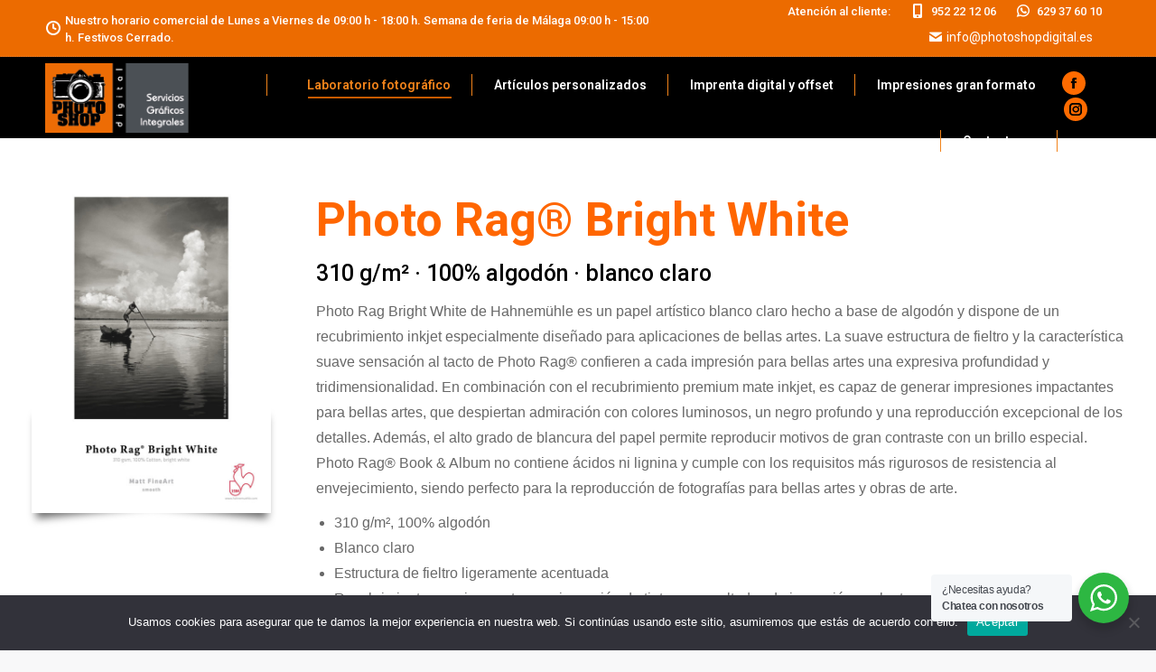

--- FILE ---
content_type: text/html; charset=UTF-8
request_url: https://photoshopdigital.es/rag-bright-white/
body_size: 23083
content:
<!DOCTYPE html>
<!--[if !(IE 6) | !(IE 7) | !(IE 8)  ]><!-->
<html lang="es" class="no-js">
<!--<![endif]-->
<head>
	<meta charset="UTF-8" />
				<meta name="viewport" content="width=device-width, initial-scale=1, maximum-scale=1, user-scalable=0"/>
			<meta name="theme-color" content="#ec6b00"/>	<link rel="profile" href="https://gmpg.org/xfn/11" />
	<meta name='robots' content='index, follow, max-image-preview:large, max-snippet:-1, max-video-preview:-1' />

	<!-- This site is optimized with the Yoast SEO plugin v26.7 - https://yoast.com/wordpress/plugins/seo/ -->
	<title>Rag Bright White - Photo Shop Digital</title>
	<meta name="description" content="Rag Bright White. 310 g/m² · 100% algodón · blanco claro · papel de tinta auténtico. Rag Bright White de Hahnemühle es un papel de.." />
	<link rel="canonical" href="https://photoshopdigital.es/rag-bright-white/" />
	<meta property="og:locale" content="es_ES" />
	<meta property="og:type" content="article" />
	<meta property="og:title" content="Rag Bright White - Photo Shop Digital" />
	<meta property="og:description" content="Rag Bright White. 310 g/m² · 100% algodón · blanco claro · papel de tinta auténtico. Rag Bright White de Hahnemühle es un papel de.." />
	<meta property="og:url" content="https://photoshopdigital.es/rag-bright-white/" />
	<meta property="og:site_name" content="Photo Shop Digital" />
	<meta property="article:publisher" content="https://www.facebook.com/photoshopdigital.es" />
	<meta property="article:published_time" content="2016-09-30T11:40:51+00:00" />
	<meta property="article:modified_time" content="2023-06-21T10:15:08+00:00" />
	<meta property="og:image" content="https://photoshopdigital.es/wp-content/uploads/2016/09/hahnemuehle__photo_rag__bright_white__closeup-280x280-1.jpg" />
	<meta property="og:image:width" content="280" />
	<meta property="og:image:height" content="280" />
	<meta property="og:image:type" content="image/jpeg" />
	<meta name="author" content="Photo Shop Digital" />
	<meta name="twitter:card" content="summary_large_image" />
	<meta name="twitter:label1" content="Escrito por" />
	<meta name="twitter:data1" content="Photo Shop Digital" />
	<meta name="twitter:label2" content="Tiempo de lectura" />
	<meta name="twitter:data2" content="2 minutos" />
	<script type="application/ld+json" class="yoast-schema-graph">{"@context":"https://schema.org","@graph":[{"@type":"Article","@id":"https://photoshopdigital.es/rag-bright-white/#article","isPartOf":{"@id":"https://photoshopdigital.es/rag-bright-white/"},"author":{"name":"Photo Shop Digital","@id":"https://photoshopdigital.es/#/schema/person/f71b359766560edeb31f5d02c2fba500"},"headline":"Rag Bright White","datePublished":"2016-09-30T11:40:51+00:00","dateModified":"2023-06-21T10:15:08+00:00","mainEntityOfPage":{"@id":"https://photoshopdigital.es/rag-bright-white/"},"wordCount":518,"publisher":{"@id":"https://photoshopdigital.es/#organization"},"image":{"@id":"https://photoshopdigital.es/rag-bright-white/#primaryimage"},"thumbnailUrl":"https://photoshopdigital.es/wp-content/uploads/2016/09/hahnemuehle__photo_rag__bright_white__closeup-280x280-1.jpg","articleSection":["MATE"],"inLanguage":"es"},{"@type":"WebPage","@id":"https://photoshopdigital.es/rag-bright-white/","url":"https://photoshopdigital.es/rag-bright-white/","name":"Rag Bright White - Photo Shop Digital","isPartOf":{"@id":"https://photoshopdigital.es/#website"},"primaryImageOfPage":{"@id":"https://photoshopdigital.es/rag-bright-white/#primaryimage"},"image":{"@id":"https://photoshopdigital.es/rag-bright-white/#primaryimage"},"thumbnailUrl":"https://photoshopdigital.es/wp-content/uploads/2016/09/hahnemuehle__photo_rag__bright_white__closeup-280x280-1.jpg","datePublished":"2016-09-30T11:40:51+00:00","dateModified":"2023-06-21T10:15:08+00:00","description":"Rag Bright White. 310 g/m² · 100% algodón · blanco claro · papel de tinta auténtico. Rag Bright White de Hahnemühle es un papel de..","breadcrumb":{"@id":"https://photoshopdigital.es/rag-bright-white/#breadcrumb"},"inLanguage":"es","potentialAction":[{"@type":"ReadAction","target":["https://photoshopdigital.es/rag-bright-white/"]}]},{"@type":"ImageObject","inLanguage":"es","@id":"https://photoshopdigital.es/rag-bright-white/#primaryimage","url":"https://photoshopdigital.es/wp-content/uploads/2016/09/hahnemuehle__photo_rag__bright_white__closeup-280x280-1.jpg","contentUrl":"https://photoshopdigital.es/wp-content/uploads/2016/09/hahnemuehle__photo_rag__bright_white__closeup-280x280-1.jpg","width":280,"height":280,"caption":"Rag Bright White"},{"@type":"BreadcrumbList","@id":"https://photoshopdigital.es/rag-bright-white/#breadcrumb","itemListElement":[{"@type":"ListItem","position":1,"name":"Portada","item":"https://photoshopdigital.es/"},{"@type":"ListItem","position":2,"name":"Rag Bright White"}]},{"@type":"WebSite","@id":"https://photoshopdigital.es/#website","url":"https://photoshopdigital.es/","name":"Photo Shop Digital","description":"Servicios Gráficos Integrales","publisher":{"@id":"https://photoshopdigital.es/#organization"},"alternateName":"Photoshop Málaga","potentialAction":[{"@type":"SearchAction","target":{"@type":"EntryPoint","urlTemplate":"https://photoshopdigital.es/?s={search_term_string}"},"query-input":{"@type":"PropertyValueSpecification","valueRequired":true,"valueName":"search_term_string"}}],"inLanguage":"es"},{"@type":"Organization","@id":"https://photoshopdigital.es/#organization","name":"Photo Shop Málaga","alternateName":"Photoshop Málaga","url":"https://photoshopdigital.es/","logo":{"@type":"ImageObject","inLanguage":"es","@id":"https://photoshopdigital.es/#/schema/logo/image/","url":"https://photoshopdigital.es/wp-content/uploads/2020/11/LOGO-PHOTOSHOP-DIGITAL-web100.jpg","contentUrl":"https://photoshopdigital.es/wp-content/uploads/2020/11/LOGO-PHOTOSHOP-DIGITAL-web100.jpg","width":100,"height":82,"caption":"Photo Shop Málaga"},"image":{"@id":"https://photoshopdigital.es/#/schema/logo/image/"},"sameAs":["https://www.facebook.com/photoshopdigital.es","https://www.instagram.com/photoshop_malaga"]},{"@type":"Person","@id":"https://photoshopdigital.es/#/schema/person/f71b359766560edeb31f5d02c2fba500","name":"Photo Shop Digital","image":{"@type":"ImageObject","inLanguage":"es","@id":"https://photoshopdigital.es/#/schema/person/image/","url":"https://secure.gravatar.com/avatar/23f231c80cb1b128a4a45b977d89bae6495a6156d6a6e115879e8089516ff4c5?s=96&d=mm&r=g","contentUrl":"https://secure.gravatar.com/avatar/23f231c80cb1b128a4a45b977d89bae6495a6156d6a6e115879e8089516ff4c5?s=96&d=mm&r=g","caption":"Photo Shop Digital"},"sameAs":["https://photoshopdigital.es"]}]}</script>
	<!-- / Yoast SEO plugin. -->


<link rel='dns-prefetch' href='//cdnjs.cloudflare.com' />
<link rel='dns-prefetch' href='//fonts.googleapis.com' />
<link rel="alternate" type="application/rss+xml" title="Photo Shop Digital &raquo; Feed" href="https://photoshopdigital.es/feed/" />
<link rel="alternate" type="application/rss+xml" title="Photo Shop Digital &raquo; Feed de los comentarios" href="https://photoshopdigital.es/comments/feed/" />
<link rel="alternate" title="oEmbed (JSON)" type="application/json+oembed" href="https://photoshopdigital.es/wp-json/oembed/1.0/embed?url=https%3A%2F%2Fphotoshopdigital.es%2Frag-bright-white%2F" />
<link rel="alternate" title="oEmbed (XML)" type="text/xml+oembed" href="https://photoshopdigital.es/wp-json/oembed/1.0/embed?url=https%3A%2F%2Fphotoshopdigital.es%2Frag-bright-white%2F&#038;format=xml" />
<style id='wp-img-auto-sizes-contain-inline-css'>
img:is([sizes=auto i],[sizes^="auto," i]){contain-intrinsic-size:3000px 1500px}
/*# sourceURL=wp-img-auto-sizes-contain-inline-css */
</style>
<link rel='stylesheet' id='wp-customer-reviews-3-frontend-css' href='https://photoshopdigital.es/wp-content/plugins/wp-customer-reviews/css/wp-customer-reviews.css?ver=3.7.7' media='all' />
<link rel='stylesheet' id='layerslider-css' href='https://photoshopdigital.es/wp-content/plugins/LayerSlider/static/layerslider/css/layerslider.css?ver=6.10.2' media='all' />
<style id='wp-emoji-styles-inline-css'>

	img.wp-smiley, img.emoji {
		display: inline !important;
		border: none !important;
		box-shadow: none !important;
		height: 1em !important;
		width: 1em !important;
		margin: 0 0.07em !important;
		vertical-align: -0.1em !important;
		background: none !important;
		padding: 0 !important;
	}
/*# sourceURL=wp-emoji-styles-inline-css */
</style>
<style id='wp-block-library-inline-css'>
:root{--wp-block-synced-color:#7a00df;--wp-block-synced-color--rgb:122,0,223;--wp-bound-block-color:var(--wp-block-synced-color);--wp-editor-canvas-background:#ddd;--wp-admin-theme-color:#007cba;--wp-admin-theme-color--rgb:0,124,186;--wp-admin-theme-color-darker-10:#006ba1;--wp-admin-theme-color-darker-10--rgb:0,107,160.5;--wp-admin-theme-color-darker-20:#005a87;--wp-admin-theme-color-darker-20--rgb:0,90,135;--wp-admin-border-width-focus:2px}@media (min-resolution:192dpi){:root{--wp-admin-border-width-focus:1.5px}}.wp-element-button{cursor:pointer}:root .has-very-light-gray-background-color{background-color:#eee}:root .has-very-dark-gray-background-color{background-color:#313131}:root .has-very-light-gray-color{color:#eee}:root .has-very-dark-gray-color{color:#313131}:root .has-vivid-green-cyan-to-vivid-cyan-blue-gradient-background{background:linear-gradient(135deg,#00d084,#0693e3)}:root .has-purple-crush-gradient-background{background:linear-gradient(135deg,#34e2e4,#4721fb 50%,#ab1dfe)}:root .has-hazy-dawn-gradient-background{background:linear-gradient(135deg,#faaca8,#dad0ec)}:root .has-subdued-olive-gradient-background{background:linear-gradient(135deg,#fafae1,#67a671)}:root .has-atomic-cream-gradient-background{background:linear-gradient(135deg,#fdd79a,#004a59)}:root .has-nightshade-gradient-background{background:linear-gradient(135deg,#330968,#31cdcf)}:root .has-midnight-gradient-background{background:linear-gradient(135deg,#020381,#2874fc)}:root{--wp--preset--font-size--normal:16px;--wp--preset--font-size--huge:42px}.has-regular-font-size{font-size:1em}.has-larger-font-size{font-size:2.625em}.has-normal-font-size{font-size:var(--wp--preset--font-size--normal)}.has-huge-font-size{font-size:var(--wp--preset--font-size--huge)}.has-text-align-center{text-align:center}.has-text-align-left{text-align:left}.has-text-align-right{text-align:right}.has-fit-text{white-space:nowrap!important}#end-resizable-editor-section{display:none}.aligncenter{clear:both}.items-justified-left{justify-content:flex-start}.items-justified-center{justify-content:center}.items-justified-right{justify-content:flex-end}.items-justified-space-between{justify-content:space-between}.screen-reader-text{border:0;clip-path:inset(50%);height:1px;margin:-1px;overflow:hidden;padding:0;position:absolute;width:1px;word-wrap:normal!important}.screen-reader-text:focus{background-color:#ddd;clip-path:none;color:#444;display:block;font-size:1em;height:auto;left:5px;line-height:normal;padding:15px 23px 14px;text-decoration:none;top:5px;width:auto;z-index:100000}html :where(.has-border-color){border-style:solid}html :where([style*=border-top-color]){border-top-style:solid}html :where([style*=border-right-color]){border-right-style:solid}html :where([style*=border-bottom-color]){border-bottom-style:solid}html :where([style*=border-left-color]){border-left-style:solid}html :where([style*=border-width]){border-style:solid}html :where([style*=border-top-width]){border-top-style:solid}html :where([style*=border-right-width]){border-right-style:solid}html :where([style*=border-bottom-width]){border-bottom-style:solid}html :where([style*=border-left-width]){border-left-style:solid}html :where(img[class*=wp-image-]){height:auto;max-width:100%}:where(figure){margin:0 0 1em}html :where(.is-position-sticky){--wp-admin--admin-bar--position-offset:var(--wp-admin--admin-bar--height,0px)}@media screen and (max-width:600px){html :where(.is-position-sticky){--wp-admin--admin-bar--position-offset:0px}}

/*# sourceURL=wp-block-library-inline-css */
</style><style id='global-styles-inline-css'>
:root{--wp--preset--aspect-ratio--square: 1;--wp--preset--aspect-ratio--4-3: 4/3;--wp--preset--aspect-ratio--3-4: 3/4;--wp--preset--aspect-ratio--3-2: 3/2;--wp--preset--aspect-ratio--2-3: 2/3;--wp--preset--aspect-ratio--16-9: 16/9;--wp--preset--aspect-ratio--9-16: 9/16;--wp--preset--color--black: #000000;--wp--preset--color--cyan-bluish-gray: #abb8c3;--wp--preset--color--white: #FFF;--wp--preset--color--pale-pink: #f78da7;--wp--preset--color--vivid-red: #cf2e2e;--wp--preset--color--luminous-vivid-orange: #ff6900;--wp--preset--color--luminous-vivid-amber: #fcb900;--wp--preset--color--light-green-cyan: #7bdcb5;--wp--preset--color--vivid-green-cyan: #00d084;--wp--preset--color--pale-cyan-blue: #8ed1fc;--wp--preset--color--vivid-cyan-blue: #0693e3;--wp--preset--color--vivid-purple: #9b51e0;--wp--preset--color--accent: #ec6b00;--wp--preset--color--dark-gray: #111;--wp--preset--color--light-gray: #767676;--wp--preset--gradient--vivid-cyan-blue-to-vivid-purple: linear-gradient(135deg,rgb(6,147,227) 0%,rgb(155,81,224) 100%);--wp--preset--gradient--light-green-cyan-to-vivid-green-cyan: linear-gradient(135deg,rgb(122,220,180) 0%,rgb(0,208,130) 100%);--wp--preset--gradient--luminous-vivid-amber-to-luminous-vivid-orange: linear-gradient(135deg,rgb(252,185,0) 0%,rgb(255,105,0) 100%);--wp--preset--gradient--luminous-vivid-orange-to-vivid-red: linear-gradient(135deg,rgb(255,105,0) 0%,rgb(207,46,46) 100%);--wp--preset--gradient--very-light-gray-to-cyan-bluish-gray: linear-gradient(135deg,rgb(238,238,238) 0%,rgb(169,184,195) 100%);--wp--preset--gradient--cool-to-warm-spectrum: linear-gradient(135deg,rgb(74,234,220) 0%,rgb(151,120,209) 20%,rgb(207,42,186) 40%,rgb(238,44,130) 60%,rgb(251,105,98) 80%,rgb(254,248,76) 100%);--wp--preset--gradient--blush-light-purple: linear-gradient(135deg,rgb(255,206,236) 0%,rgb(152,150,240) 100%);--wp--preset--gradient--blush-bordeaux: linear-gradient(135deg,rgb(254,205,165) 0%,rgb(254,45,45) 50%,rgb(107,0,62) 100%);--wp--preset--gradient--luminous-dusk: linear-gradient(135deg,rgb(255,203,112) 0%,rgb(199,81,192) 50%,rgb(65,88,208) 100%);--wp--preset--gradient--pale-ocean: linear-gradient(135deg,rgb(255,245,203) 0%,rgb(182,227,212) 50%,rgb(51,167,181) 100%);--wp--preset--gradient--electric-grass: linear-gradient(135deg,rgb(202,248,128) 0%,rgb(113,206,126) 100%);--wp--preset--gradient--midnight: linear-gradient(135deg,rgb(2,3,129) 0%,rgb(40,116,252) 100%);--wp--preset--font-size--small: 13px;--wp--preset--font-size--medium: 20px;--wp--preset--font-size--large: 36px;--wp--preset--font-size--x-large: 42px;--wp--preset--spacing--20: 0.44rem;--wp--preset--spacing--30: 0.67rem;--wp--preset--spacing--40: 1rem;--wp--preset--spacing--50: 1.5rem;--wp--preset--spacing--60: 2.25rem;--wp--preset--spacing--70: 3.38rem;--wp--preset--spacing--80: 5.06rem;--wp--preset--shadow--natural: 6px 6px 9px rgba(0, 0, 0, 0.2);--wp--preset--shadow--deep: 12px 12px 50px rgba(0, 0, 0, 0.4);--wp--preset--shadow--sharp: 6px 6px 0px rgba(0, 0, 0, 0.2);--wp--preset--shadow--outlined: 6px 6px 0px -3px rgb(255, 255, 255), 6px 6px rgb(0, 0, 0);--wp--preset--shadow--crisp: 6px 6px 0px rgb(0, 0, 0);}:where(.is-layout-flex){gap: 0.5em;}:where(.is-layout-grid){gap: 0.5em;}body .is-layout-flex{display: flex;}.is-layout-flex{flex-wrap: wrap;align-items: center;}.is-layout-flex > :is(*, div){margin: 0;}body .is-layout-grid{display: grid;}.is-layout-grid > :is(*, div){margin: 0;}:where(.wp-block-columns.is-layout-flex){gap: 2em;}:where(.wp-block-columns.is-layout-grid){gap: 2em;}:where(.wp-block-post-template.is-layout-flex){gap: 1.25em;}:where(.wp-block-post-template.is-layout-grid){gap: 1.25em;}.has-black-color{color: var(--wp--preset--color--black) !important;}.has-cyan-bluish-gray-color{color: var(--wp--preset--color--cyan-bluish-gray) !important;}.has-white-color{color: var(--wp--preset--color--white) !important;}.has-pale-pink-color{color: var(--wp--preset--color--pale-pink) !important;}.has-vivid-red-color{color: var(--wp--preset--color--vivid-red) !important;}.has-luminous-vivid-orange-color{color: var(--wp--preset--color--luminous-vivid-orange) !important;}.has-luminous-vivid-amber-color{color: var(--wp--preset--color--luminous-vivid-amber) !important;}.has-light-green-cyan-color{color: var(--wp--preset--color--light-green-cyan) !important;}.has-vivid-green-cyan-color{color: var(--wp--preset--color--vivid-green-cyan) !important;}.has-pale-cyan-blue-color{color: var(--wp--preset--color--pale-cyan-blue) !important;}.has-vivid-cyan-blue-color{color: var(--wp--preset--color--vivid-cyan-blue) !important;}.has-vivid-purple-color{color: var(--wp--preset--color--vivid-purple) !important;}.has-black-background-color{background-color: var(--wp--preset--color--black) !important;}.has-cyan-bluish-gray-background-color{background-color: var(--wp--preset--color--cyan-bluish-gray) !important;}.has-white-background-color{background-color: var(--wp--preset--color--white) !important;}.has-pale-pink-background-color{background-color: var(--wp--preset--color--pale-pink) !important;}.has-vivid-red-background-color{background-color: var(--wp--preset--color--vivid-red) !important;}.has-luminous-vivid-orange-background-color{background-color: var(--wp--preset--color--luminous-vivid-orange) !important;}.has-luminous-vivid-amber-background-color{background-color: var(--wp--preset--color--luminous-vivid-amber) !important;}.has-light-green-cyan-background-color{background-color: var(--wp--preset--color--light-green-cyan) !important;}.has-vivid-green-cyan-background-color{background-color: var(--wp--preset--color--vivid-green-cyan) !important;}.has-pale-cyan-blue-background-color{background-color: var(--wp--preset--color--pale-cyan-blue) !important;}.has-vivid-cyan-blue-background-color{background-color: var(--wp--preset--color--vivid-cyan-blue) !important;}.has-vivid-purple-background-color{background-color: var(--wp--preset--color--vivid-purple) !important;}.has-black-border-color{border-color: var(--wp--preset--color--black) !important;}.has-cyan-bluish-gray-border-color{border-color: var(--wp--preset--color--cyan-bluish-gray) !important;}.has-white-border-color{border-color: var(--wp--preset--color--white) !important;}.has-pale-pink-border-color{border-color: var(--wp--preset--color--pale-pink) !important;}.has-vivid-red-border-color{border-color: var(--wp--preset--color--vivid-red) !important;}.has-luminous-vivid-orange-border-color{border-color: var(--wp--preset--color--luminous-vivid-orange) !important;}.has-luminous-vivid-amber-border-color{border-color: var(--wp--preset--color--luminous-vivid-amber) !important;}.has-light-green-cyan-border-color{border-color: var(--wp--preset--color--light-green-cyan) !important;}.has-vivid-green-cyan-border-color{border-color: var(--wp--preset--color--vivid-green-cyan) !important;}.has-pale-cyan-blue-border-color{border-color: var(--wp--preset--color--pale-cyan-blue) !important;}.has-vivid-cyan-blue-border-color{border-color: var(--wp--preset--color--vivid-cyan-blue) !important;}.has-vivid-purple-border-color{border-color: var(--wp--preset--color--vivid-purple) !important;}.has-vivid-cyan-blue-to-vivid-purple-gradient-background{background: var(--wp--preset--gradient--vivid-cyan-blue-to-vivid-purple) !important;}.has-light-green-cyan-to-vivid-green-cyan-gradient-background{background: var(--wp--preset--gradient--light-green-cyan-to-vivid-green-cyan) !important;}.has-luminous-vivid-amber-to-luminous-vivid-orange-gradient-background{background: var(--wp--preset--gradient--luminous-vivid-amber-to-luminous-vivid-orange) !important;}.has-luminous-vivid-orange-to-vivid-red-gradient-background{background: var(--wp--preset--gradient--luminous-vivid-orange-to-vivid-red) !important;}.has-very-light-gray-to-cyan-bluish-gray-gradient-background{background: var(--wp--preset--gradient--very-light-gray-to-cyan-bluish-gray) !important;}.has-cool-to-warm-spectrum-gradient-background{background: var(--wp--preset--gradient--cool-to-warm-spectrum) !important;}.has-blush-light-purple-gradient-background{background: var(--wp--preset--gradient--blush-light-purple) !important;}.has-blush-bordeaux-gradient-background{background: var(--wp--preset--gradient--blush-bordeaux) !important;}.has-luminous-dusk-gradient-background{background: var(--wp--preset--gradient--luminous-dusk) !important;}.has-pale-ocean-gradient-background{background: var(--wp--preset--gradient--pale-ocean) !important;}.has-electric-grass-gradient-background{background: var(--wp--preset--gradient--electric-grass) !important;}.has-midnight-gradient-background{background: var(--wp--preset--gradient--midnight) !important;}.has-small-font-size{font-size: var(--wp--preset--font-size--small) !important;}.has-medium-font-size{font-size: var(--wp--preset--font-size--medium) !important;}.has-large-font-size{font-size: var(--wp--preset--font-size--large) !important;}.has-x-large-font-size{font-size: var(--wp--preset--font-size--x-large) !important;}
/*# sourceURL=global-styles-inline-css */
</style>

<style id='classic-theme-styles-inline-css'>
/*! This file is auto-generated */
.wp-block-button__link{color:#fff;background-color:#32373c;border-radius:9999px;box-shadow:none;text-decoration:none;padding:calc(.667em + 2px) calc(1.333em + 2px);font-size:1.125em}.wp-block-file__button{background:#32373c;color:#fff;text-decoration:none}
/*# sourceURL=/wp-includes/css/classic-themes.min.css */
</style>
<link rel='stylesheet' id='nta-css-popup-css' href='https://photoshopdigital.es/wp-content/plugins/wp-whatsapp/assets/dist/css/style.css?ver=6.9' media='all' />
<link rel='stylesheet' id='contact-form-7-css' href='https://photoshopdigital.es/wp-content/plugins/contact-form-7/includes/css/styles.css?ver=6.1.4' media='all' />
<link rel='stylesheet' id='cookie-notice-front-css' href='https://photoshopdigital.es/wp-content/plugins/cookie-notice/css/front.min.css?ver=2.5.11' media='all' />
<link rel='stylesheet' id='go-pricing-styles-css' href='https://photoshopdigital.es/wp-content/plugins/go_pricing/assets/css/go_pricing_styles.css?ver=3.4' media='all' />
<link rel='stylesheet' id='bodhi-svgs-attachment-css' href='https://photoshopdigital.es/wp-content/plugins/svg-support/css/svgs-attachment.css' media='all' />
<link rel='stylesheet' id='grw-public-main-css-css' href='https://photoshopdigital.es/wp-content/plugins/widget-google-reviews/assets/css/public-main.css?ver=6.9.1' media='all' />
<link rel='stylesheet' id='the7-font-css' href='https://photoshopdigital.es/wp-content/themes/dt-the7/fonts/icomoon-the7-font/icomoon-the7-font.min.css?ver=14.0.1.1' media='all' />
<link rel='stylesheet' id='the7-awesome-fonts-css' href='https://photoshopdigital.es/wp-content/themes/dt-the7/fonts/FontAwesome/css/all.min.css?ver=14.0.1.1' media='all' />
<link rel='stylesheet' id='the7-awesome-fonts-back-css' href='https://photoshopdigital.es/wp-content/themes/dt-the7/fonts/FontAwesome/back-compat.min.css?ver=14.0.1.1' media='all' />
<link rel='stylesheet' id='the7-icomoon-free-social-contact-16x16-css' href='https://photoshopdigital.es/wp-content/uploads/smile_fonts/icomoon-free-social-contact-16x16/icomoon-free-social-contact-16x16.css?ver=6.9' media='all' />
<link rel='stylesheet' id='js_composer_front-css' href='//photoshopdigital.es/wp-content/uploads/js_composer/js_composer_front_custom.css?ver=8.7.2' media='all' />
<link rel='stylesheet' id='dt-web-fonts-css' href='https://fonts.googleapis.com/css?family=Roboto:400,500,600,700,bold,normal' media='all' />
<link rel='stylesheet' id='dt-main-css' href='https://photoshopdigital.es/wp-content/themes/dt-the7/css/main.min.css?ver=14.0.1.1' media='all' />
<style id='dt-main-inline-css'>
body #load {
  display: block;
  height: 100%;
  overflow: hidden;
  position: fixed;
  width: 100%;
  z-index: 9901;
  opacity: 1;
  visibility: visible;
  transition: all .35s ease-out;
}
.load-wrap {
  width: 100%;
  height: 100%;
  background-position: center center;
  background-repeat: no-repeat;
  text-align: center;
  display: -ms-flexbox;
  display: -ms-flex;
  display: flex;
  -ms-align-items: center;
  -ms-flex-align: center;
  align-items: center;
  -ms-flex-flow: column wrap;
  flex-flow: column wrap;
  -ms-flex-pack: center;
  -ms-justify-content: center;
  justify-content: center;
}
.load-wrap > svg {
  position: absolute;
  top: 50%;
  left: 50%;
  transform: translate(-50%,-50%);
}
#load {
  background: var(--the7-elementor-beautiful-loading-bg,#ffffff);
  --the7-beautiful-spinner-color2: var(--the7-beautiful-spinner-color,#ec6b00);
}

/*# sourceURL=dt-main-inline-css */
</style>
<link rel='stylesheet' id='the7-custom-scrollbar-css' href='https://photoshopdigital.es/wp-content/themes/dt-the7/lib/custom-scrollbar/custom-scrollbar.min.css?ver=14.0.1.1' media='all' />
<link rel='stylesheet' id='the7-wpbakery-css' href='https://photoshopdigital.es/wp-content/themes/dt-the7/css/wpbakery.min.css?ver=14.0.1.1' media='all' />
<link rel='stylesheet' id='the7-core-css' href='https://photoshopdigital.es/wp-content/plugins/dt-the7-core/assets/css/post-type.min.css?ver=2.7.12' media='all' />
<link rel='stylesheet' id='the7-css-vars-css' href='https://photoshopdigital.es/wp-content/uploads/the7-css/css-vars.css?ver=05783e99062b' media='all' />
<link rel='stylesheet' id='dt-custom-css' href='https://photoshopdigital.es/wp-content/uploads/the7-css/custom.css?ver=05783e99062b' media='all' />
<link rel='stylesheet' id='dt-media-css' href='https://photoshopdigital.es/wp-content/uploads/the7-css/media.css?ver=05783e99062b' media='all' />
<link rel='stylesheet' id='the7-mega-menu-css' href='https://photoshopdigital.es/wp-content/uploads/the7-css/mega-menu.css?ver=05783e99062b' media='all' />
<link rel='stylesheet' id='the7-elements-albums-portfolio-css' href='https://photoshopdigital.es/wp-content/uploads/the7-css/the7-elements-albums-portfolio.css?ver=05783e99062b' media='all' />
<link rel='stylesheet' id='the7-elements-css' href='https://photoshopdigital.es/wp-content/uploads/the7-css/post-type-dynamic.css?ver=05783e99062b' media='all' />
<link rel='stylesheet' id='style-css' href='https://photoshopdigital.es/wp-content/themes/dt-the7/style.css?ver=14.0.1.1' media='all' />
<link rel='stylesheet' id='ultimate-vc-addons-style-css' href='https://photoshopdigital.es/wp-content/plugins/Ultimate_VC_Addons/assets/min-css/style.min.css?ver=3.21.2' media='all' />
<script src="https://photoshopdigital.es/wp-includes/js/jquery/jquery.min.js?ver=3.7.1" id="jquery-core-js"></script>
<script src="https://photoshopdigital.es/wp-includes/js/jquery/jquery-migrate.min.js?ver=3.4.1" id="jquery-migrate-js"></script>
<script src="https://photoshopdigital.es/wp-content/plugins/wp-customer-reviews/js/wp-customer-reviews.js?ver=3.7.7" id="wp-customer-reviews-3-frontend-js"></script>
<script id="layerslider-greensock-js-extra">
var LS_Meta = {"v":"6.10.2"};
//# sourceURL=layerslider-greensock-js-extra
</script>
<script src="https://photoshopdigital.es/wp-content/plugins/LayerSlider/static/layerslider/js/greensock.js?ver=1.19.0" id="layerslider-greensock-js"></script>
<script src="https://photoshopdigital.es/wp-content/plugins/LayerSlider/static/layerslider/js/layerslider.kreaturamedia.jquery.js?ver=6.10.2" id="layerslider-js"></script>
<script src="https://photoshopdigital.es/wp-content/plugins/LayerSlider/static/layerslider/js/layerslider.transitions.js?ver=6.10.2" id="layerslider-transitions-js"></script>
<script id="cookie-notice-front-js-before">
var cnArgs = {"ajaxUrl":"https:\/\/photoshopdigital.es\/wp-admin\/admin-ajax.php","nonce":"8431e6a5b5","hideEffect":"fade","position":"bottom","onScroll":false,"onScrollOffset":100,"onClick":false,"cookieName":"cookie_notice_accepted","cookieTime":2592000,"cookieTimeRejected":2592000,"globalCookie":false,"redirection":false,"cache":false,"revokeCookies":false,"revokeCookiesOpt":"automatic"};

//# sourceURL=cookie-notice-front-js-before
</script>
<script src="https://photoshopdigital.es/wp-content/plugins/cookie-notice/js/front.min.js?ver=2.5.11" id="cookie-notice-front-js"></script>
<script id="gw-tweenmax-js-before">
var oldGS=window.GreenSockGlobals,oldGSQueue=window._gsQueue,oldGSDefine=window._gsDefine;window._gsDefine=null;delete(window._gsDefine);var gwGS=window.GreenSockGlobals={};
//# sourceURL=gw-tweenmax-js-before
</script>
<script src="https://cdnjs.cloudflare.com/ajax/libs/gsap/1.11.2/TweenMax.min.js" id="gw-tweenmax-js"></script>
<script id="gw-tweenmax-js-after">
try{window.GreenSockGlobals=null;window._gsQueue=null;window._gsDefine=null;delete(window.GreenSockGlobals);delete(window._gsQueue);delete(window._gsDefine);window.GreenSockGlobals=oldGS;window._gsQueue=oldGSQueue;window._gsDefine=oldGSDefine;}catch(e){}
//# sourceURL=gw-tweenmax-js-after
</script>
<script defer="defer" src="https://photoshopdigital.es/wp-content/plugins/widget-google-reviews/assets/js/public-main.js?ver=6.9.1" id="grw-public-main-js-js"></script>
<script id="dt-above-fold-js-extra">
var dtLocal = {"themeUrl":"https://photoshopdigital.es/wp-content/themes/dt-the7","passText":"Para ver esta publicaci\u00f3n protegida, introduce la contrase\u00f1a debajo:","moreButtonText":{"loading":"Cargando...","loadMore":"Cargar m\u00e1s"},"postID":"15120","ajaxurl":"https://photoshopdigital.es/wp-admin/admin-ajax.php","REST":{"baseUrl":"https://photoshopdigital.es/wp-json/the7/v1","endpoints":{"sendMail":"/send-mail"}},"contactMessages":{"required":"Uno o m\u00e1s campos tienen un error. Por favor revisa e intenta de nuevo.","terms":"Please accept the privacy policy.","fillTheCaptchaError":"Please, fill the captcha."},"captchaSiteKey":"","ajaxNonce":"ea13e47991","pageData":"","themeSettings":{"smoothScroll":"off","lazyLoading":false,"desktopHeader":{"height":90},"ToggleCaptionEnabled":"disabled","ToggleCaption":"Navigation","floatingHeader":{"showAfter":94,"showMenu":true,"height":60,"logo":{"showLogo":true,"html":"\u003Cimg class=\" preload-me\" src=\"https://photoshopdigital.es/wp-content/uploads/2023/03/logo-Photoshopdigitalpequeno.png\" srcset=\"https://photoshopdigital.es/wp-content/uploads/2023/03/logo-Photoshopdigitalpequeno.png 107w, https://photoshopdigital.es/wp-content/uploads/2023/03/logo-Photoshopdigitalpequeno.png 107w\" width=\"107\" height=\"54\"   sizes=\"107px\" alt=\"Photo Shop Digital\" /\u003E","url":"https://photoshopdigital.es/"}},"topLine":{"floatingTopLine":{"logo":{"showLogo":false,"html":""}}},"mobileHeader":{"firstSwitchPoint":992,"secondSwitchPoint":600,"firstSwitchPointHeight":60,"secondSwitchPointHeight":60,"mobileToggleCaptionEnabled":"disabled","mobileToggleCaption":"Men\u00fa"},"stickyMobileHeaderFirstSwitch":{"logo":{"html":"\u003Cimg class=\" preload-me\" src=\"https://photoshopdigital.es/wp-content/uploads/2023/06/LOGO-PRINCIPAL-WEB.png\" srcset=\"https://photoshopdigital.es/wp-content/uploads/2023/06/LOGO-PRINCIPAL-WEB.png 167w, https://photoshopdigital.es/wp-content/uploads/2023/06/LOGO-PRINCIPAL-WEB.png 167w\" width=\"167\" height=\"82\"   sizes=\"167px\" alt=\"Photo Shop Digital\" /\u003E"}},"stickyMobileHeaderSecondSwitch":{"logo":{"html":"\u003Cimg class=\" preload-me\" src=\"https://photoshopdigital.es/wp-content/uploads/2023/06/LOGO-MOVIL-WEB.png\" srcset=\"https://photoshopdigital.es/wp-content/uploads/2023/06/LOGO-MOVIL-WEB.png 48w, https://photoshopdigital.es/wp-content/uploads/2023/06/LOGO-MOVIL-WEB.png 48w\" width=\"48\" height=\"41\"   sizes=\"48px\" alt=\"Photo Shop Digital\" /\u003E"}},"sidebar":{"switchPoint":990},"boxedWidth":"1280px"},"VCMobileScreenWidth":"768"};
var dtShare = {"shareButtonText":{"facebook":"Compartir en Facebook","twitter":"Share on X","pinterest":"Tweet","linkedin":"Compartir en Linkedin","whatsapp":"Compartir en Whatsapp"},"overlayOpacity":"85"};
//# sourceURL=dt-above-fold-js-extra
</script>
<script src="https://photoshopdigital.es/wp-content/themes/dt-the7/js/above-the-fold.min.js?ver=14.0.1.1" id="dt-above-fold-js"></script>
<script src="https://photoshopdigital.es/wp-content/plugins/Ultimate_VC_Addons/assets/min-js/ultimate-params.min.js?ver=3.21.2" id="ultimate-vc-addons-params-js"></script>
<script></script><meta name="generator" content="Powered by LayerSlider 6.10.2 - Multi-Purpose, Responsive, Parallax, Mobile-Friendly Slider Plugin for WordPress." />
<!-- LayerSlider updates and docs at: https://layerslider.kreaturamedia.com -->
<link rel="https://api.w.org/" href="https://photoshopdigital.es/wp-json/" /><link rel="alternate" title="JSON" type="application/json" href="https://photoshopdigital.es/wp-json/wp/v2/posts/15120" /><link rel="EditURI" type="application/rsd+xml" title="RSD" href="https://photoshopdigital.es/xmlrpc.php?rsd" />
<meta name="generator" content="WordPress 6.9" />
<link rel='shortlink' href='https://photoshopdigital.es/?p=15120' />
<!-- Analytics by WP Statistics - https://wp-statistics.com -->
<style>.recentcomments a{display:inline !important;padding:0 !important;margin:0 !important;}</style><meta name="generator" content="Powered by WPBakery Page Builder - drag and drop page builder for WordPress."/>
<meta name="generator" content="Powered by Slider Revolution 6.7.38 - responsive, Mobile-Friendly Slider Plugin for WordPress with comfortable drag and drop interface." />
<script type="text/javascript" id="the7-loader-script">
document.addEventListener("DOMContentLoaded", function(event) {
	var load = document.getElementById("load");
	if(!load.classList.contains('loader-removed')){
		var removeLoading = setTimeout(function() {
			load.className += " loader-removed";
		}, 300);
	}
});
</script>
		<link rel="icon" href="https://photoshopdigital.es/wp-content/uploads/2023/06/FAVICON-16PX.png" type="image/png" sizes="16x16"/><link rel="icon" href="https://photoshopdigital.es/wp-content/uploads/2023/06/FACIVON-32PX.png" type="image/png" sizes="32x32"/><script>function setREVStartSize(e){
			//window.requestAnimationFrame(function() {
				window.RSIW = window.RSIW===undefined ? window.innerWidth : window.RSIW;
				window.RSIH = window.RSIH===undefined ? window.innerHeight : window.RSIH;
				try {
					var pw = document.getElementById(e.c).parentNode.offsetWidth,
						newh;
					pw = pw===0 || isNaN(pw) || (e.l=="fullwidth" || e.layout=="fullwidth") ? window.RSIW : pw;
					e.tabw = e.tabw===undefined ? 0 : parseInt(e.tabw);
					e.thumbw = e.thumbw===undefined ? 0 : parseInt(e.thumbw);
					e.tabh = e.tabh===undefined ? 0 : parseInt(e.tabh);
					e.thumbh = e.thumbh===undefined ? 0 : parseInt(e.thumbh);
					e.tabhide = e.tabhide===undefined ? 0 : parseInt(e.tabhide);
					e.thumbhide = e.thumbhide===undefined ? 0 : parseInt(e.thumbhide);
					e.mh = e.mh===undefined || e.mh=="" || e.mh==="auto" ? 0 : parseInt(e.mh,0);
					if(e.layout==="fullscreen" || e.l==="fullscreen")
						newh = Math.max(e.mh,window.RSIH);
					else{
						e.gw = Array.isArray(e.gw) ? e.gw : [e.gw];
						for (var i in e.rl) if (e.gw[i]===undefined || e.gw[i]===0) e.gw[i] = e.gw[i-1];
						e.gh = e.el===undefined || e.el==="" || (Array.isArray(e.el) && e.el.length==0)? e.gh : e.el;
						e.gh = Array.isArray(e.gh) ? e.gh : [e.gh];
						for (var i in e.rl) if (e.gh[i]===undefined || e.gh[i]===0) e.gh[i] = e.gh[i-1];
											
						var nl = new Array(e.rl.length),
							ix = 0,
							sl;
						e.tabw = e.tabhide>=pw ? 0 : e.tabw;
						e.thumbw = e.thumbhide>=pw ? 0 : e.thumbw;
						e.tabh = e.tabhide>=pw ? 0 : e.tabh;
						e.thumbh = e.thumbhide>=pw ? 0 : e.thumbh;
						for (var i in e.rl) nl[i] = e.rl[i]<window.RSIW ? 0 : e.rl[i];
						sl = nl[0];
						for (var i in nl) if (sl>nl[i] && nl[i]>0) { sl = nl[i]; ix=i;}
						var m = pw>(e.gw[ix]+e.tabw+e.thumbw) ? 1 : (pw-(e.tabw+e.thumbw)) / (e.gw[ix]);
						newh =  (e.gh[ix] * m) + (e.tabh + e.thumbh);
					}
					var el = document.getElementById(e.c);
					if (el!==null && el) el.style.height = newh+"px";
					el = document.getElementById(e.c+"_wrapper");
					if (el!==null && el) {
						el.style.height = newh+"px";
						el.style.display = "block";
					}
				} catch(e){
					console.log("Failure at Presize of Slider:" + e)
				}
			//});
		  };</script>
		<style id="wp-custom-css">
			#main {
    padding: 0px;
}		</style>
		<style type="text/css" data-type="vc_shortcodes-custom-css">.vc_custom_1623660143948{margin-top: 40px !important;margin-bottom: 20px !important;}.vc_custom_1623660299140{background-color: #000000 !important;}.vc_custom_1610445672775{margin-top: 20px !important;}.vc_custom_1687342505194{padding-bottom: 20px !important;}</style><noscript><style> .wpb_animate_when_almost_visible { opacity: 1; }</style></noscript><style id='the7-custom-inline-css' type='text/css'>
.sub-nav .menu-item i.fa,
.sub-nav .menu-item i.fas,
.sub-nav .menu-item i.far,
.sub-nav .menu-item i.fab {
	text-align: center;
	width: 1.25em;
}
</style>
<link rel='stylesheet' id='ultimate-vc-addons-background-style-css' href='https://photoshopdigital.es/wp-content/plugins/Ultimate_VC_Addons/assets/min-css/background-style.min.css?ver=3.21.2' media='all' />
<link rel='stylesheet' id='rs-plugin-settings-css' href='//photoshopdigital.es/wp-content/plugins/revslider/sr6/assets/css/rs6.css?ver=6.7.38' media='all' />
<style id='rs-plugin-settings-inline-css'>
#rs-demo-id {}
/*# sourceURL=rs-plugin-settings-inline-css */
</style>
</head>
<body id="the7-body" class="wp-singular post-template-default single single-post postid-15120 single-format-standard wp-embed-responsive wp-theme-dt-the7 cookies-not-set the7-core-ver-2.7.12 no-comments title-off dt-responsive-on right-mobile-menu-close-icon ouside-menu-close-icon mobile-hamburger-close-bg-enable mobile-hamburger-close-bg-hover-enable  fade-medium-mobile-menu-close-icon fade-medium-menu-close-icon srcset-enabled btn-flat custom-btn-color custom-btn-hover-color phantom-sticky phantom-shadow-decoration phantom-custom-logo-on floating-top-bar sticky-mobile-header top-header first-switch-logo-left first-switch-menu-right second-switch-logo-left second-switch-menu-right right-mobile-menu layzr-loading-on popup-message-style the7-ver-14.0.1.1 dt-fa-compatibility wpb-js-composer js-comp-ver-8.7.2 vc_responsive">
<!-- The7 14.0.1.1 -->
<div id="load" class="spinner-loader">
	<div class="load-wrap"><style type="text/css">
    [class*="the7-spinner-animate-"]{
        animation: spinner-animation 1s cubic-bezier(1,1,1,1) infinite;
        x:46.5px;
        y:40px;
        width:7px;
        height:20px;
        fill:var(--the7-beautiful-spinner-color2);
        opacity: 0.2;
    }
    .the7-spinner-animate-2{
        animation-delay: 0.083s;
    }
    .the7-spinner-animate-3{
        animation-delay: 0.166s;
    }
    .the7-spinner-animate-4{
         animation-delay: 0.25s;
    }
    .the7-spinner-animate-5{
         animation-delay: 0.33s;
    }
    .the7-spinner-animate-6{
         animation-delay: 0.416s;
    }
    .the7-spinner-animate-7{
         animation-delay: 0.5s;
    }
    .the7-spinner-animate-8{
         animation-delay: 0.58s;
    }
    .the7-spinner-animate-9{
         animation-delay: 0.666s;
    }
    .the7-spinner-animate-10{
         animation-delay: 0.75s;
    }
    .the7-spinner-animate-11{
        animation-delay: 0.83s;
    }
    .the7-spinner-animate-12{
        animation-delay: 0.916s;
    }
    @keyframes spinner-animation{
        from {
            opacity: 1;
        }
        to{
            opacity: 0;
        }
    }
</style>
<svg width="75px" height="75px" xmlns="http://www.w3.org/2000/svg" viewBox="0 0 100 100" preserveAspectRatio="xMidYMid">
	<rect class="the7-spinner-animate-1" rx="5" ry="5" transform="rotate(0 50 50) translate(0 -30)"></rect>
	<rect class="the7-spinner-animate-2" rx="5" ry="5" transform="rotate(30 50 50) translate(0 -30)"></rect>
	<rect class="the7-spinner-animate-3" rx="5" ry="5" transform="rotate(60 50 50) translate(0 -30)"></rect>
	<rect class="the7-spinner-animate-4" rx="5" ry="5" transform="rotate(90 50 50) translate(0 -30)"></rect>
	<rect class="the7-spinner-animate-5" rx="5" ry="5" transform="rotate(120 50 50) translate(0 -30)"></rect>
	<rect class="the7-spinner-animate-6" rx="5" ry="5" transform="rotate(150 50 50) translate(0 -30)"></rect>
	<rect class="the7-spinner-animate-7" rx="5" ry="5" transform="rotate(180 50 50) translate(0 -30)"></rect>
	<rect class="the7-spinner-animate-8" rx="5" ry="5" transform="rotate(210 50 50) translate(0 -30)"></rect>
	<rect class="the7-spinner-animate-9" rx="5" ry="5" transform="rotate(240 50 50) translate(0 -30)"></rect>
	<rect class="the7-spinner-animate-10" rx="5" ry="5" transform="rotate(270 50 50) translate(0 -30)"></rect>
	<rect class="the7-spinner-animate-11" rx="5" ry="5" transform="rotate(300 50 50) translate(0 -30)"></rect>
	<rect class="the7-spinner-animate-12" rx="5" ry="5" transform="rotate(330 50 50) translate(0 -30)"></rect>
</svg></div>
</div>
<div id="page" >
	<a class="skip-link screen-reader-text" href="#content">Saltar al contenido</a>

<div class="masthead inline-header right widgets full-height full-width dividers surround shadow-mobile-header-decoration dots-mobile-menu-icon dt-parent-menu-clickable show-sub-menu-on-hover show-mobile-logo" >

	<div class="top-bar full-width-line top-bar-line-hide">
	<div class="top-bar-bg" ></div>
	<div class="left-widgets mini-widgets"><span class="mini-contacts multipurpose_1 show-on-desktop in-menu-first-switch in-menu-second-switch"><i class="fa-fw icomoon-the7-font-the7-clock-01"></i>Nuestro horario comercial de Lunes a Viernes de 09:00 h - 18:00 h. Semana de feria de Málaga 09:00 h - 15:00 h. Festivos Cerrado.</span></div><div class="right-widgets mini-widgets"><div class="text-area show-on-desktop near-logo-first-switch in-menu-second-switch"><p>Atención al cliente:</p>
</div><a href="tel:952221206" class="mini-contacts multipurpose_3 show-on-desktop near-logo-first-switch near-logo-second-switch"><i class="fa-fw icomoon-the7-font-the7-phone-01"></i>952 22 12 06</a><a href="tel:629376010" class="mini-contacts multipurpose_4 show-on-desktop near-logo-first-switch near-logo-second-switch"><i class="fa-fw icomoon-the7-font-whatsapp"></i>629 37 60 10</a><a href="mailto:(info@photoshopdigital.es)" class="microwidget-btn mini-button header-elements-button-1 show-on-desktop near-logo-first-switch in-menu-second-switch disable-animation-bg border-off hover-border-off btn-icon-align-left" target="_blank"><i class="icomoon-the7-font-the7-mail-01"></i><span>info@photoshopdigital.es</span></a></div></div>

	<header class="header-bar" role="banner">

		<div class="branding">
	<div id="site-title" class="assistive-text">Photo Shop Digital</div>
	<div id="site-description" class="assistive-text">Servicios Gráficos Integrales</div>
	<a class="" href="https://photoshopdigital.es/"><img class=" preload-me" src="https://photoshopdigital.es/wp-content/uploads/2023/06/LOGO-PRINCIPAL-WEB.png" srcset="https://photoshopdigital.es/wp-content/uploads/2023/06/LOGO-PRINCIPAL-WEB.png 167w, https://photoshopdigital.es/wp-content/uploads/2023/06/LOGO-PRINCIPAL-WEB.png 167w" width="167" height="82"   sizes="167px" alt="Photo Shop Digital" /><img class="mobile-logo preload-me" src="https://photoshopdigital.es/wp-content/uploads/2023/06/LOGO-MOVIL-WEB.png" srcset="https://photoshopdigital.es/wp-content/uploads/2023/06/LOGO-MOVIL-WEB.png 48w, https://photoshopdigital.es/wp-content/uploads/2023/06/LOGO-MOVIL-WEB.png 48w" width="48" height="41"   sizes="48px" alt="Photo Shop Digital" /></a></div>

		<ul id="primary-menu" class="main-nav underline-decoration l-to-r-line outside-item-double-margin"><li class="menu-item menu-item-type-custom menu-item-object-custom current-menu-ancestor menu-item-has-children menu-item-57558 first has-children depth-0"><a href='#laboratorio' data-level='1' aria-haspopup='true' aria-expanded='false' data-ps2id-api='true'><span class="menu-item-text"><span class="menu-text">Laboratorio fotográfico</span></span></a><ul class="sub-nav hover-style-bg level-arrows-on" role="group"><li class="menu-item menu-item-type-custom menu-item-object-custom current-menu-ancestor menu-item-has-children menu-item-57809 act first has-children depth-1"><a href='https://photoshopdigital.es/papeles-fine-art/' data-level='2' aria-haspopup='true' aria-expanded='false' data-ps2id-api='true'><span class="menu-item-text"><span class="menu-text">Impresiones Fine Art</span></span></a><ul class="sub-nav hover-style-bg level-arrows-on" role="group"><li class="menu-item menu-item-type-taxonomy menu-item-object-category current-post-ancestor current-menu-ancestor current-menu-parent current-post-parent menu-item-has-children menu-item-57857 act first has-children depth-2"><a href='https://photoshopdigital.es/category/papeles-fine-art/mate/' data-level='3' aria-haspopup='true' aria-expanded='false' data-ps2id-api='true'><span class="menu-item-text"><span class="menu-text">MATE</span></span></a><ul class="sub-nav hover-style-bg level-arrows-on" role="group"><li class="menu-item menu-item-type-post_type menu-item-object-post menu-item-57861 first depth-3"><a href='https://photoshopdigital.es/photo-matt-fibre/' data-level='4' data-ps2id-api='true'><span class="menu-item-text"><span class="menu-text">Photo Matt Fibre</span></span></a></li> <li class="menu-item menu-item-type-post_type menu-item-object-post menu-item-57862 depth-3"><a href='https://photoshopdigital.es/photo-rag-ultra-smooth/' data-level='4' data-ps2id-api='true'><span class="menu-item-text"><span class="menu-text">Photo Rag® Ultra Smooth</span></span></a></li> <li class="menu-item menu-item-type-post_type menu-item-object-post current-menu-item menu-item-57863 act depth-3"><a href='https://photoshopdigital.es/rag-bright-white/' data-level='4' data-ps2id-api='true'><span class="menu-item-text"><span class="menu-text">Rag Bright White</span></span></a></li> <li class="menu-item menu-item-type-post_type menu-item-object-post menu-item-57864 depth-3"><a href='https://photoshopdigital.es/rag-photographique/' data-level='4' data-ps2id-api='true'><span class="menu-item-text"><span class="menu-text">Rag photographique</span></span></a></li> <li class="menu-item menu-item-type-post_type menu-item-object-post menu-item-57860 depth-3"><a href='https://photoshopdigital.es/bamboo/' data-level='4' data-ps2id-api='true'><span class="menu-item-text"><span class="menu-text">Bamboo</span></span></a></li> <li class="menu-item menu-item-type-post_type menu-item-object-post menu-item-57865 depth-3"><a href='https://photoshopdigital.es/rice-paper/' data-level='4' data-ps2id-api='true'><span class="menu-item-text"><span class="menu-text">Rice Paper</span></span></a></li> </ul></li> <li class="menu-item menu-item-type-taxonomy menu-item-object-category menu-item-has-children menu-item-57858 has-children depth-2"><a href='https://photoshopdigital.es/category/papeles-fine-art/brillo/' data-level='3' aria-haspopup='true' aria-expanded='false' data-ps2id-api='true'><span class="menu-item-text"><span class="menu-text">BRILLO</span></span></a><ul class="sub-nav hover-style-bg level-arrows-on" role="group"><li class="menu-item menu-item-type-post_type menu-item-object-post menu-item-57872 first depth-3"><a href='https://photoshopdigital.es/fineart-baryta-satin/' data-level='4' data-ps2id-api='true'><span class="menu-item-text"><span class="menu-text">Baryta Satin</span></span></a></li> <li class="menu-item menu-item-type-post_type menu-item-object-post menu-item-57873 depth-3"><a href='https://photoshopdigital.es/photo-luster/' data-level='4' data-ps2id-api='true'><span class="menu-item-text"><span class="menu-text">Photo Luster</span></span></a></li> <li class="menu-item menu-item-type-post_type menu-item-object-post menu-item-57874 depth-3"><a href='https://photoshopdigital.es/photo-rag-metallic/' data-level='4' data-ps2id-api='true'><span class="menu-item-text"><span class="menu-text">Photo Rag® Metallic</span></span></a></li> <li class="menu-item menu-item-type-post_type menu-item-object-post menu-item-57875 depth-3"><a href='https://photoshopdigital.es/fine-art-pearl/' data-level='4' data-ps2id-api='true'><span class="menu-item-text"><span class="menu-text">FineArt® Pearl</span></span></a></li> </ul></li> <li class="menu-item menu-item-type-taxonomy menu-item-object-category menu-item-has-children menu-item-57859 has-children depth-2"><a href='https://photoshopdigital.es/category/papeles-fine-art/texturizado/' data-level='3' aria-haspopup='true' aria-expanded='false' data-ps2id-api='true'><span class="menu-item-text"><span class="menu-text">TEXTURIZADO</span></span></a><ul class="sub-nav hover-style-bg level-arrows-on" role="group"><li class="menu-item menu-item-type-post_type menu-item-object-post menu-item-57870 first depth-3"><a href='https://photoshopdigital.es/albrecht_durer/' data-level='4' data-ps2id-api='true'><span class="menu-item-text"><span class="menu-text">Albrecht Dürer</span></span></a></li> <li class="menu-item menu-item-type-post_type menu-item-object-post menu-item-57871 depth-3"><a href='https://photoshopdigital.es/german-etching/' data-level='4' data-ps2id-api='true'><span class="menu-item-text"><span class="menu-text">German Etching</span></span></a></li> <li class="menu-item menu-item-type-post_type menu-item-object-post menu-item-57868 depth-3"><a href='https://photoshopdigital.es/museum-etching/' data-level='4' data-ps2id-api='true'><span class="menu-item-text"><span class="menu-text">Museum Etching®</span></span></a></li> <li class="menu-item menu-item-type-post_type menu-item-object-post menu-item-57869 depth-3"><a href='https://photoshopdigital.es/william_turner/' data-level='4' data-ps2id-api='true'><span class="menu-item-text"><span class="menu-text">William Turner</span></span></a></li> </ul></li> </ul></li> </ul></li> <li class="menu-item menu-item-type-custom menu-item-object-custom menu-item-57516 depth-0"><a href='#personalizados' data-level='1' data-ps2id-api='true'><span class="menu-item-text"><span class="menu-text">Artículos personalizados</span></span></a></li> <li class="menu-item menu-item-type-post_type menu-item-object-page menu-item-58025 depth-0"><a href='https://photoshopdigital.es/imprenta-digital-y-offsett/' data-level='1' data-ps2id-api='true'><span class="menu-item-text"><span class="menu-text">Imprenta digital y offset</span></span></a></li> <li class="menu-item menu-item-type-post_type menu-item-object-page menu-item-57907 depth-0"><a href='https://photoshopdigital.es/impresiones-gran-formato/' data-level='1' data-ps2id-api='true'><span class="menu-item-text"><span class="menu-text">Impresiones gran formato</span></span></a></li> <li class="menu-item menu-item-type-post_type menu-item-object-page menu-item-56751 last depth-0"><a href='https://photoshopdigital.es/tiendas/' data-level='1' data-ps2id-api='true'><span class="menu-item-text"><span class="menu-text">Contacto</span></span></a></li> </ul>
		<div class="mini-widgets"><div class="soc-ico show-on-desktop near-logo-first-switch in-menu-second-switch custom-bg disabled-border border-off hover-accent-bg hover-disabled-border  hover-border-off"><a title="Facebook page opens in new window" href="https://www.facebook.com/photoshopdigital.es" target="_blank" class="facebook"><span class="soc-font-icon"></span><span class="screen-reader-text">Facebook page opens in new window</span></a><a title="Instagram page opens in new window" href="https://www.instagram.com/photoshop_malaga/" target="_blank" class="instagram"><span class="soc-font-icon"></span><span class="screen-reader-text">Instagram page opens in new window</span></a></div></div>
	</header>

</div>
<div role="navigation" aria-label="Main Menu" class="dt-mobile-header mobile-menu-show-divider">
	<div class="dt-close-mobile-menu-icon" aria-label="Close" role="button" tabindex="0"><div class="close-line-wrap"><span class="close-line"></span><span class="close-line"></span><span class="close-line"></span></div></div>	<ul id="mobile-menu" class="mobile-main-nav">
		<li class="menu-item menu-item-type-custom menu-item-object-custom current-menu-ancestor menu-item-has-children menu-item-57558 first has-children depth-0"><a href='#laboratorio' data-level='1' aria-haspopup='true' aria-expanded='false' data-ps2id-api='true'><span class="menu-item-text"><span class="menu-text">Laboratorio fotográfico</span></span></a><ul class="sub-nav hover-style-bg level-arrows-on" role="group"><li class="menu-item menu-item-type-custom menu-item-object-custom current-menu-ancestor menu-item-has-children menu-item-57809 act first has-children depth-1"><a href='https://photoshopdigital.es/papeles-fine-art/' data-level='2' aria-haspopup='true' aria-expanded='false' data-ps2id-api='true'><span class="menu-item-text"><span class="menu-text">Impresiones Fine Art</span></span></a><ul class="sub-nav hover-style-bg level-arrows-on" role="group"><li class="menu-item menu-item-type-taxonomy menu-item-object-category current-post-ancestor current-menu-ancestor current-menu-parent current-post-parent menu-item-has-children menu-item-57857 act first has-children depth-2"><a href='https://photoshopdigital.es/category/papeles-fine-art/mate/' data-level='3' aria-haspopup='true' aria-expanded='false' data-ps2id-api='true'><span class="menu-item-text"><span class="menu-text">MATE</span></span></a><ul class="sub-nav hover-style-bg level-arrows-on" role="group"><li class="menu-item menu-item-type-post_type menu-item-object-post menu-item-57861 first depth-3"><a href='https://photoshopdigital.es/photo-matt-fibre/' data-level='4' data-ps2id-api='true'><span class="menu-item-text"><span class="menu-text">Photo Matt Fibre</span></span></a></li> <li class="menu-item menu-item-type-post_type menu-item-object-post menu-item-57862 depth-3"><a href='https://photoshopdigital.es/photo-rag-ultra-smooth/' data-level='4' data-ps2id-api='true'><span class="menu-item-text"><span class="menu-text">Photo Rag® Ultra Smooth</span></span></a></li> <li class="menu-item menu-item-type-post_type menu-item-object-post current-menu-item menu-item-57863 act depth-3"><a href='https://photoshopdigital.es/rag-bright-white/' data-level='4' data-ps2id-api='true'><span class="menu-item-text"><span class="menu-text">Rag Bright White</span></span></a></li> <li class="menu-item menu-item-type-post_type menu-item-object-post menu-item-57864 depth-3"><a href='https://photoshopdigital.es/rag-photographique/' data-level='4' data-ps2id-api='true'><span class="menu-item-text"><span class="menu-text">Rag photographique</span></span></a></li> <li class="menu-item menu-item-type-post_type menu-item-object-post menu-item-57860 depth-3"><a href='https://photoshopdigital.es/bamboo/' data-level='4' data-ps2id-api='true'><span class="menu-item-text"><span class="menu-text">Bamboo</span></span></a></li> <li class="menu-item menu-item-type-post_type menu-item-object-post menu-item-57865 depth-3"><a href='https://photoshopdigital.es/rice-paper/' data-level='4' data-ps2id-api='true'><span class="menu-item-text"><span class="menu-text">Rice Paper</span></span></a></li> </ul></li> <li class="menu-item menu-item-type-taxonomy menu-item-object-category menu-item-has-children menu-item-57858 has-children depth-2"><a href='https://photoshopdigital.es/category/papeles-fine-art/brillo/' data-level='3' aria-haspopup='true' aria-expanded='false' data-ps2id-api='true'><span class="menu-item-text"><span class="menu-text">BRILLO</span></span></a><ul class="sub-nav hover-style-bg level-arrows-on" role="group"><li class="menu-item menu-item-type-post_type menu-item-object-post menu-item-57872 first depth-3"><a href='https://photoshopdigital.es/fineart-baryta-satin/' data-level='4' data-ps2id-api='true'><span class="menu-item-text"><span class="menu-text">Baryta Satin</span></span></a></li> <li class="menu-item menu-item-type-post_type menu-item-object-post menu-item-57873 depth-3"><a href='https://photoshopdigital.es/photo-luster/' data-level='4' data-ps2id-api='true'><span class="menu-item-text"><span class="menu-text">Photo Luster</span></span></a></li> <li class="menu-item menu-item-type-post_type menu-item-object-post menu-item-57874 depth-3"><a href='https://photoshopdigital.es/photo-rag-metallic/' data-level='4' data-ps2id-api='true'><span class="menu-item-text"><span class="menu-text">Photo Rag® Metallic</span></span></a></li> <li class="menu-item menu-item-type-post_type menu-item-object-post menu-item-57875 depth-3"><a href='https://photoshopdigital.es/fine-art-pearl/' data-level='4' data-ps2id-api='true'><span class="menu-item-text"><span class="menu-text">FineArt® Pearl</span></span></a></li> </ul></li> <li class="menu-item menu-item-type-taxonomy menu-item-object-category menu-item-has-children menu-item-57859 has-children depth-2"><a href='https://photoshopdigital.es/category/papeles-fine-art/texturizado/' data-level='3' aria-haspopup='true' aria-expanded='false' data-ps2id-api='true'><span class="menu-item-text"><span class="menu-text">TEXTURIZADO</span></span></a><ul class="sub-nav hover-style-bg level-arrows-on" role="group"><li class="menu-item menu-item-type-post_type menu-item-object-post menu-item-57870 first depth-3"><a href='https://photoshopdigital.es/albrecht_durer/' data-level='4' data-ps2id-api='true'><span class="menu-item-text"><span class="menu-text">Albrecht Dürer</span></span></a></li> <li class="menu-item menu-item-type-post_type menu-item-object-post menu-item-57871 depth-3"><a href='https://photoshopdigital.es/german-etching/' data-level='4' data-ps2id-api='true'><span class="menu-item-text"><span class="menu-text">German Etching</span></span></a></li> <li class="menu-item menu-item-type-post_type menu-item-object-post menu-item-57868 depth-3"><a href='https://photoshopdigital.es/museum-etching/' data-level='4' data-ps2id-api='true'><span class="menu-item-text"><span class="menu-text">Museum Etching®</span></span></a></li> <li class="menu-item menu-item-type-post_type menu-item-object-post menu-item-57869 depth-3"><a href='https://photoshopdigital.es/william_turner/' data-level='4' data-ps2id-api='true'><span class="menu-item-text"><span class="menu-text">William Turner</span></span></a></li> </ul></li> </ul></li> </ul></li> <li class="menu-item menu-item-type-custom menu-item-object-custom menu-item-57516 depth-0"><a href='#personalizados' data-level='1' data-ps2id-api='true'><span class="menu-item-text"><span class="menu-text">Artículos personalizados</span></span></a></li> <li class="menu-item menu-item-type-post_type menu-item-object-page menu-item-58025 depth-0"><a href='https://photoshopdigital.es/imprenta-digital-y-offsett/' data-level='1' data-ps2id-api='true'><span class="menu-item-text"><span class="menu-text">Imprenta digital y offset</span></span></a></li> <li class="menu-item menu-item-type-post_type menu-item-object-page menu-item-57907 depth-0"><a href='https://photoshopdigital.es/impresiones-gran-formato/' data-level='1' data-ps2id-api='true'><span class="menu-item-text"><span class="menu-text">Impresiones gran formato</span></span></a></li> <li class="menu-item menu-item-type-post_type menu-item-object-page menu-item-56751 last depth-0"><a href='https://photoshopdigital.es/tiendas/' data-level='1' data-ps2id-api='true'><span class="menu-item-text"><span class="menu-text">Contacto</span></span></a></li> 	</ul>
	<div class='mobile-mini-widgets-in-menu'></div>
</div>




<div id="main" class="sidebar-none sidebar-divider-vertical">

	
	<div class="main-gradient"></div>
	<div class="wf-wrap">
	<div class="wf-container-main">

	

			<div id="content" class="content" role="main">

				
<article id="post-15120" class="single-postlike post-15120 post type-post status-publish format-standard has-post-thumbnail category-mate category-19 description-off">

	<div class="entry-content"><div class="wpb-content-wrapper"><div class="vc_row wpb_row vc_row-fluid vc_custom_1623660143948"><div class="wpb_column vc_column_container vc_col-sm-3"><div class="vc_column-inner"><div class="wpb_wrapper">
	<div  class="wpb_single_image wpb_content_element vc_align_center">
		
		<figure class="wpb_wrapper vc_figure">
			<a href="https://photoshopdigital.es/wp-content/uploads/2016/09/hahnemuehle__photo_rag__bright_white-1-566x800-1.jpg" target="_self" data-large_image_width="566" data-large_image_height="800"  class="vc_single_image-wrapper vc_box_shadow_3d  vc_box_border_grey"  data-pretty-share="facebook,twitter,pinterest,linkedin,whatsapp"  ><img fetchpriority="high" decoding="async" width="566" height="800" src="https://photoshopdigital.es/wp-content/uploads/2016/09/hahnemuehle__photo_rag__bright_white-1-566x800-1.jpg" class="vc_single_image-img attachment-large" alt="Fine arts" title="Fine arts" srcset="https://photoshopdigital.es/wp-content/uploads/2016/09/hahnemuehle__photo_rag__bright_white-1-566x800-1.jpg 566w, https://photoshopdigital.es/wp-content/uploads/2016/09/hahnemuehle__photo_rag__bright_white-1-566x800-1-212x300.jpg 212w" sizes="(max-width: 566px) 100vw, 566px"  data-dt-location="https://photoshopdigital.es/rag-bright-white/hahnemuehle__photo_rag__bright_white-1-566x800/" /></a>
		</figure>
	</div>
</div></div></div><div class="wpb_column vc_column_container vc_col-sm-9"><div class="vc_column-inner vc_custom_1610445672775"><div class="wpb_wrapper">
	<div class="wpb_text_column wpb_content_element  vc_custom_1687342505194" >
		<div class="wpb_wrapper">
			<h1><span style="color: #ff6600;">Photo Rag® Bright White</span></h1>
<h3>310 g/m² · 100% algodón · blanco claro</h3>
<p>Photo Rag Bright White de Hahnemühle es un papel artístico blanco claro hecho a base de algodón y dispone de un recubrimiento inkjet especialmente diseñado para aplicaciones de bellas artes. La suave estructura de fieltro y la característica suave sensación al tacto de Photo Rag® confieren a cada impresión para bellas artes una expresiva profundidad y tridimensionalidad. En combinación con el recubrimiento premium mate inkjet, es capaz de generar impresiones impactantes para bellas artes, que despiertan admiración con colores luminosos, un negro profundo y una reproducción excepcional de los detalles. Además, el alto grado de blancura del papel permite reproducir motivos de gran contraste con un brillo especial. Photo Rag® Book &amp; Album no contiene ácidos ni lignina y cumple con los requisitos más rigurosos de resistencia al envejecimiento, siendo perfecto para la reproducción de fotografías para bellas artes y obras de arte.</p>
<ul>
<li>310 g/m², 100% algodón</li>
<li>Blanco claro</li>
<li>Estructura de fieltro ligeramente acentuada</li>
<li>Recubrimiento premium mate para inyección de tinta por resultados de impresión exelentes</li>
<li>Sin ácidos y sin lignina</li>
<li>Conforme a la norma ISO 9706, calidad museística para máxima resistencia al envejecimiento</li>
<li>Compatible con inkjet systemas de tintas pigmentatas y dye</li>
</ul>

		</div>
	</div>
<style type="text/css">#dt-btn-1 {color: #000000;border-color: #000000;}#dt-btn-1 > .text-wrap * {color: #000000;}#dt-btn-1:hover {color: #f2831a;background: #ffffff;border-color: #ffffff;}#dt-btn-1:hover > .text-wrap * {color: #f2831a;}</style><a href="https://printspot.io/photo-shop-digital/custom-products/?id=7&amp;site=524&amp;block=14" class="btn-shortcode dt-btn-m dt-btn outline-bg-btn custom-btn-color custom-btn-hover-color" id="dt-btn-1"><span>Impresión Photo Rag® Bright White Online</span></a></div></div></div></div><div data-vc-full-width="true" data-vc-full-width-temp="true" data-vc-full-width-init="false" data-vc-stretch-content="true" class="vc_row wpb_row vc_row-fluid vc_custom_1623660299140 vc_row-has-fill vc_row-no-padding vc_row-o-equal-height vc_row-o-content-top vc_row-flex"><div class="wpb_column vc_column_container vc_col-sm-12"><div class="vc_column-inner"><div class="wpb_wrapper"><style type="text/css" data-type="the7_shortcodes-inline-css">.content-rollover-layout-list .post-entry-content {
  top: 0;
  height: 100%;
  overflow-y: hidden;
  display: -ms-flexbox;
  display: -ms-flex;
  display: flex;
  -ms-flex-pack: flex-end;
  -ms-justify-content: flex-end;
  justify-content: flex-end;
  -ms-flex-flow: column nowrap;
  flex-flow: column nowrap;
}
.content-rollover-layout-list .post-entry-content:before {
  position: absolute;
  top: 0;
  left: 0;
  width: 100%;
  height: 100%;
  opacity: 1;
  content: '';
  transform: translate3d(0,35%,0);
}
.content-rollover-layout-list .entry-excerpt,
.content-rollover-layout-list .post-details {
  opacity: 0;
  transition: opacity 0.45s;
}
.content-rollover-layout-list:not(.disable-layout-hover) article:hover .entry-excerpt,
.content-rollover-layout-list:not(.disable-layout-hover) article:hover .post-details {
  opacity: 1;
}
.content-rollover-layout-list .post-entry-content:before,
.content-rollover-layout-list .post-entry-content .post-entry-wrapper {
  transition: opacity 0.35s, bottom 0.35s, transform 0.4s;
}
.content-rollover-layout-list .post-entry-content .post-entry-wrapper {
  position: absolute;
  bottom: 0;
  left: 0;
  width: 100%;
  box-sizing: border-box;
}
.content-rollover-layout-list:not(.disable-layout-hover) article:hover .post-entry-content:before {
  opacity: 1;
  transform: translate3d(0,0,0);
}
.mobile-false .content-rollover-layout-list:not(.disable-layout-hover) article:hover .post-entry-wrapper {
  opacity: 1;
  bottom: 0;
}
.mobile-true .content-rollover-layout-list:not(.disable-layout-hover) .post-entry-wrapper {
  opacity: 1;
  bottom: 0 !important;
  transform: translateY(0) !important;
}
#page .blog-carousel-shortcode.blog-carousel-shortcode-id-eff69a29e46d5d923b7e3fc9423709a4.content-rollover-layout-list .post-entry-content {
  background: none;
  padding: 0;
}
.blog-carousel-shortcode.blog-carousel-shortcode-id-eff69a29e46d5d923b7e3fc9423709a4.content-rollover-layout-list .post-entry-content:before {
  background: #000000;
  background: -moz-linear-gradient(top,rgba(0,0,0,0) 0%,#000000 65%,#000000 100%);
  background: -webkit-linear-gradient(top,rgba(0,0,0,0) 0%,#000000 65%,#000000 100%);
  background: linear-gradient(to bottom,rgba(0,0,0,0) 0%,#000000 65%,#000000 100%);
}
.blog-carousel-shortcode.blog-carousel-shortcode-id-eff69a29e46d5d923b7e3fc9423709a4.content-rollover-layout-list .post-entry-wrapper {
  padding: 50px 30px 50px 30px;
}
.blog-carousel-shortcode.blog-carousel-shortcode-id-eff69a29e46d5d923b7e3fc9423709a4.content-rollover-layout-list .post-entry-wrapper {
  bottom: -15px;
}
.blog-carousel-shortcode.blog-carousel-shortcode-id-eff69a29e46d5d923b7e3fc9423709a4.content-rollover-layout-list.meta-info-off .post-entry-wrapper {
  bottom: -5px;
}
.blog-carousel-shortcode.blog-carousel-shortcode-id-eff69a29e46d5d923b7e3fc9423709a4.content-rollover-layout-list article:not(.description-off) .post-entry-wrapper {
  bottom: -20px;
}
.blog-carousel-shortcode.blog-carousel-shortcode-id-eff69a29e46d5d923b7e3fc9423709a4.content-rollover-layout-list:not(.disable-layout-hover) article:hover .post-entry-wrapper {
  bottom: 0;
}
.blog-carousel-shortcode.blog-carousel-shortcode-id-eff69a29e46d5d923b7e3fc9423709a4 .filter-bg-decoration .filter-categories a.act {
  color: #fff;
}
.blog-carousel-shortcode.blog-carousel-shortcode-id-eff69a29e46d5d923b7e3fc9423709a4:not(.mode-masonry) article:first-of-type,
.blog-carousel-shortcode.blog-carousel-shortcode-id-eff69a29e46d5d923b7e3fc9423709a4:not(.mode-masonry) article.visible.first:not(.product) {
  margin-top: 0;
}
.blog-carousel-shortcode.blog-carousel-shortcode-id-eff69a29e46d5d923b7e3fc9423709a4.dividers-on:not(.mode-masonry) article {
  margin-top: 0;
}
.blog-carousel-shortcode.blog-carousel-shortcode-id-eff69a29e46d5d923b7e3fc9423709a4.dividers-on:not(.mode-masonry) article:first-of-type,
.blog-carousel-shortcode.blog-carousel-shortcode-id-eff69a29e46d5d923b7e3fc9423709a4.dividers-on:not(.mode-masonry) article.visible.first:not(.product) {
  margin-top: 0;
  padding-top: 0;
}
.blog-carousel-shortcode.blog-carousel-shortcode-id-eff69a29e46d5d923b7e3fc9423709a4 .post-thumbnail-wrap {
  padding: 0px 0px 0px 0px;
}
.blog-carousel-shortcode.blog-carousel-shortcode-id-eff69a29e46d5d923b7e3fc9423709a4.enable-bg-rollover .post-thumbnail-rollover:after {
  background: rgba(255,255,255,0);
  box-shadow: none;
  background: -webkit-linear-gradient(74deg, rgba(255,255,255,0) 0%, #d8cec5 100%);
  background: linear-gradient(74deg, rgba(255,255,255,0) 0%, #d8cec5 100%);
}
.blog-carousel-shortcode.blog-carousel-shortcode-id-eff69a29e46d5d923b7e3fc9423709a4 .gallery-zoom-ico {
  width: 44px;
  height: 44px;
  line-height: 44px;
  border-radius: 100px;
  margin: -22px 0 0 -22px;
  border-width: 0px;
  color: #ffffff;
  background: none;
}
.bottom-overlap-layout-list.blog-carousel-shortcode.blog-carousel-shortcode-id-eff69a29e46d5d923b7e3fc9423709a4 .gallery-zoom-ico {
  margin-top: -72px;
}
.gradient-overlay-layout-list.blog-carousel-shortcode.blog-carousel-shortcode-id-eff69a29e46d5d923b7e3fc9423709a4 .gallery-zoom-ico,
.content-rollover-layout-list.blog-carousel-shortcode.blog-carousel-shortcode-id-eff69a29e46d5d923b7e3fc9423709a4 .gallery-zoom-ico {
  margin: 0 0 10px;
}
.content-align-center.gradient-overlay-layout-list.blog-carousel-shortcode.blog-carousel-shortcode-id-eff69a29e46d5d923b7e3fc9423709a4 .gallery-zoom-ico,
.content-align-center.content-rollover-layout-list.blog-carousel-shortcode.blog-carousel-shortcode-id-eff69a29e46d5d923b7e3fc9423709a4 .gallery-zoom-ico {
  margin: 0 auto 10px;
}
.dt-icon-bg-on.blog-carousel-shortcode.blog-carousel-shortcode-id-eff69a29e46d5d923b7e3fc9423709a4 .gallery-zoom-ico {
  background: rgba(255,255,255,0.3);
  box-shadow: none;
}
.blog-carousel-shortcode.blog-carousel-shortcode-id-eff69a29e46d5d923b7e3fc9423709a4 .gallery-zoom-ico > span,
.blog-carousel-shortcode.blog-carousel-shortcode-id-eff69a29e46d5d923b7e3fc9423709a4 .gallery-zoom-ico:before {
  font-size: 32px;
  line-height: 44px;
}
.blog-carousel-shortcode.blog-carousel-shortcode-id-eff69a29e46d5d923b7e3fc9423709a4 .gallery-zoom-ico > span,
.blog-carousel-shortcode.blog-carousel-shortcode-id-eff69a29e46d5d923b7e3fc9423709a4 .gallery-zoom-ico:before {
  color: #ffffff;
  background: none;
}
.blog-carousel-shortcode.blog-carousel-shortcode-id-eff69a29e46d5d923b7e3fc9423709a4 .entry-title,
.blog-carousel-shortcode.blog-carousel-shortcode-id-eff69a29e46d5d923b7e3fc9423709a4.owl-carousel .entry-title {
  margin-bottom: 5px;
  font-weight: bold;
}
.blog-carousel-shortcode.blog-carousel-shortcode-id-eff69a29e46d5d923b7e3fc9423709a4 .entry-title a,
.blog-carousel-shortcode.blog-carousel-shortcode-id-eff69a29e46d5d923b7e3fc9423709a4.owl-carousel .entry-title a {
  color: #ffffff;
  background: none;
}
.blog-carousel-shortcode.blog-carousel-shortcode-id-eff69a29e46d5d923b7e3fc9423709a4 .entry-meta {
  margin-bottom: 15px;
}
.blog-carousel-shortcode.blog-carousel-shortcode-id-eff69a29e46d5d923b7e3fc9423709a4 .entry-meta * {
  color: #ffffff;
  background: none;
}
.blog-carousel-shortcode.blog-carousel-shortcode-id-eff69a29e46d5d923b7e3fc9423709a4 .portfolio-categories {
  margin-bottom: 15px;
}
.blog-carousel-shortcode.blog-carousel-shortcode-id-eff69a29e46d5d923b7e3fc9423709a4 .entry-meta > a:after,
.blog-carousel-shortcode.blog-carousel-shortcode-id-eff69a29e46d5d923b7e3fc9423709a4 .entry-meta > span:after {
  background: #ffffff;
  box-shadow: none;
}
.blog-carousel-shortcode.blog-carousel-shortcode-id-eff69a29e46d5d923b7e3fc9423709a4 .entry-excerpt {
  margin-bottom: 5px;
}
.blog-carousel-shortcode.blog-carousel-shortcode-id-eff69a29e46d5d923b7e3fc9423709a4 .entry-excerpt * {
  color: #ffffff;
  background: none;
}
.blog-carousel-shortcode.blog-carousel-shortcode-id-eff69a29e46d5d923b7e3fc9423709a4:not(.centered-layout-list) .post-entry-content {
  padding: 50px 30px 50px 30px;
}
.blog-carousel-shortcode.blog-carousel-shortcode-id-eff69a29e46d5d923b7e3fc9423709a4:not(.centered-layout-list):not(.content-bg-on):not(.mode-list) .no-img .post-entry-content {
  padding: 0;
}
.blog-carousel-shortcode.blog-carousel-shortcode-id-eff69a29e46d5d923b7e3fc9423709a4.content-bg-on:not(.classic-layout-list):not(.centered-layout-list) .post-entry-content {
  background: #000000;
  box-shadow: none;
}
.blog-carousel-shortcode.blog-carousel-shortcode-id-eff69a29e46d5d923b7e3fc9423709a4 .post-details.details-type-link,
.blog-carousel-shortcode.blog-carousel-shortcode-id-eff69a29e46d5d923b7e3fc9423709a4 .post-details.details-type-link * {
  color: #ffffff;
  background: none;
}
@media screen and (max-width: ) {
  .blog-carousel-shortcode.blog-carousel-shortcode-id-eff69a29e46d5d923b7e3fc9423709a4 article {
    -ms-flex-flow: column nowrap;
    flex-flow: column nowrap;
    margin-top: 20px;
  }
  .blog-carousel-shortcode.blog-carousel-shortcode-id-eff69a29e46d5d923b7e3fc9423709a4.dividers-on article {
    border: none;
  }
  .blog-carousel-shortcode.blog-carousel-shortcode-id-eff69a29e46d5d923b7e3fc9423709a4.content-bg-on.centered-layout-list article {
    padding: 0;
  }
  .blog-carousel-shortcode.blog-carousel-shortcode-id-eff69a29e46d5d923b7e3fc9423709a4.blog-shortcode.dividers-on article,
  .blog-carousel-shortcode.blog-carousel-shortcode-id-eff69a29e46d5d923b7e3fc9423709a4.dividers-on.classic-layout-list article {
    margin-top: 20px;
    padding: 0;
  }
  .blog-carousel-shortcode.blog-carousel-shortcode-id-eff69a29e46d5d923b7e3fc9423709a4.blog-shortcode.dividers-on article:first-of-type,
  .blog-carousel-shortcode.blog-carousel-shortcode-id-eff69a29e46d5d923b7e3fc9423709a4.dividers-on.classic-layout-list article:first-of-type {
    padding: 0;
  }
  #page .blog-carousel-shortcode.blog-carousel-shortcode-id-eff69a29e46d5d923b7e3fc9423709a4 .post-thumbnail-wrap,
  #page .blog-carousel-shortcode.blog-carousel-shortcode-id-eff69a29e46d5d923b7e3fc9423709a4 .post-entry-content {
    width: 100%;
    margin: 0;
    top: 0;
  }
  #page .blog-carousel-shortcode.blog-carousel-shortcode-id-eff69a29e46d5d923b7e3fc9423709a4 .post-thumbnail-wrap {
    padding: 0;
  }
  #page .blog-carousel-shortcode.blog-carousel-shortcode-id-eff69a29e46d5d923b7e3fc9423709a4 .post-entry-content:after {
    display: none;
  }
  #page .blog-carousel-shortcode.blog-carousel-shortcode-id-eff69a29e46d5d923b7e3fc9423709a4 .project-even .post-thumbnail-wrap,
  #page .blog-carousel-shortcode.blog-carousel-shortcode-id-eff69a29e46d5d923b7e3fc9423709a4.centered-layout-list .post-thumbnail-wrap {
    -ms-flex-order: 0;
    order: 0;
  }
  #page .blog-carousel-shortcode.blog-carousel-shortcode-id-eff69a29e46d5d923b7e3fc9423709a4.centered-layout-list .post-entry-title-content {
    -ms-flex-order: 1;
    order: 1;
    width: 100%;
    padding: 20px 20px 0;
  }
  #page .blog-carousel-shortcode.blog-carousel-shortcode-id-eff69a29e46d5d923b7e3fc9423709a4.centered-layout-list .post-entry-content {
    -ms-flex-order: 2;
    order: 2;
    padding-top: 0;
  }
  #page .blog-carousel-shortcode.blog-carousel-shortcode-id-eff69a29e46d5d923b7e3fc9423709a4 .fancy-categories {
    top: 10px;
    left: 10px;
    bottom: auto;
    right: auto;
  }
  #page .blog-carousel-shortcode.blog-carousel-shortcode-id-eff69a29e46d5d923b7e3fc9423709a4 .fancy-date a {
    top: 10px;
    right: 10px;
    left: auto;
    bottom: auto;
  }
  #page .blog-carousel-shortcode.blog-carousel-shortcode-id-eff69a29e46d5d923b7e3fc9423709a4 .post-entry-content {
    padding: 20px;
  }
  #page .blog-carousel-shortcode.blog-carousel-shortcode-id-eff69a29e46d5d923b7e3fc9423709a4 .entry-title {
    margin: 3px 0 5px;
    font-size: 20px;
    line-height: 26px;
  }
  #page .blog-carousel-shortcode.blog-carousel-shortcode-id-eff69a29e46d5d923b7e3fc9423709a4 .entry-meta {
    margin: 5px 0 5px;
  }
  #page .blog-carousel-shortcode.blog-carousel-shortcode-id-eff69a29e46d5d923b7e3fc9423709a4 .entry-excerpt {
    margin: 15px 0 0;
  }
  #page .blog-carousel-shortcode.blog-carousel-shortcode-id-eff69a29e46d5d923b7e3fc9423709a4 .post-details {
    margin: 5px 0 10px;
  }
  #page .blog-carousel-shortcode.blog-carousel-shortcode-id-eff69a29e46d5d923b7e3fc9423709a4 .post-details.details-type-link {
    margin-bottom: 2px;
  }
}
.blog-carousel-shortcode.blog-carousel-shortcode-id-eff69a29e46d5d923b7e3fc9423709a4.owl-carousel .owl-nav div {
  width: 36px;
  height: 36px;
  border-radius: 500px;
}
.dt-arrow-border-on.blog-carousel-shortcode.blog-carousel-shortcode-id-eff69a29e46d5d923b7e3fc9423709a4.owl-carousel .owl-nav div:not(:hover):before {
  border-width: 0px;
}
.dt-arrow-hover-border-on.blog-carousel-shortcode.blog-carousel-shortcode-id-eff69a29e46d5d923b7e3fc9423709a4.owl-carousel .owl-nav div:hover:after {
  border-width: 0px;
}
.blog-carousel-shortcode.blog-carousel-shortcode-id-eff69a29e46d5d923b7e3fc9423709a4.owl-carousel .owl-nav div.owl-prev {
  top: 50%;
  transform: translateY(calc(-50% + 0px));
  left: 10px;
}
@media all and (-ms-high-contrast: none) {
  .blog-carousel-shortcode.blog-carousel-shortcode-id-eff69a29e46d5d923b7e3fc9423709a4.owl-carousel .owl-nav div.owl-prev {
    transform: translateY(-50%);
    margin-top: 0px;
  }
}
.blog-carousel-shortcode.blog-carousel-shortcode-id-eff69a29e46d5d923b7e3fc9423709a4.owl-carousel .owl-nav div.owl-prev i {
  padding: 1px 1px 1px 1px;
}
.blog-carousel-shortcode.blog-carousel-shortcode-id-eff69a29e46d5d923b7e3fc9423709a4.owl-carousel .owl-nav div.owl-next {
  top: 50%;
  transform: translateY(calc(-50% + 0px));
  right: 10px;
}
@media all and (-ms-high-contrast: none) {
  .blog-carousel-shortcode.blog-carousel-shortcode-id-eff69a29e46d5d923b7e3fc9423709a4.owl-carousel .owl-nav div.owl-next {
    transform: translateY(-50%);
    margin-top: 0px;
  }
}
.blog-carousel-shortcode.blog-carousel-shortcode-id-eff69a29e46d5d923b7e3fc9423709a4.owl-carousel .owl-nav div.owl-next i {
  padding: 1px 1px 1px 1px;
}
.blog-carousel-shortcode.blog-carousel-shortcode-id-eff69a29e46d5d923b7e3fc9423709a4.owl-carousel .owl-nav i {
  font-size: 18px;
}
.blog-carousel-shortcode.blog-carousel-shortcode-id-eff69a29e46d5d923b7e3fc9423709a4.owl-carousel .owl-nav div:not(:hover) i,
.blog-carousel-shortcode.blog-carousel-shortcode-id-eff69a29e46d5d923b7e3fc9423709a4.owl-carousel .owl-nav div:not(:hover) i:before {
  color: #ffffff;
  background: none;
}
.blog-carousel-shortcode.blog-carousel-shortcode-id-eff69a29e46d5d923b7e3fc9423709a4.owl-carousel .owl-nav div:hover i,
.blog-carousel-shortcode.blog-carousel-shortcode-id-eff69a29e46d5d923b7e3fc9423709a4.owl-carousel .owl-nav div:hover i:before {
  color: rgba(255,255,255,0.75);
  background: none;
}
.blog-carousel-shortcode.blog-carousel-shortcode-id-eff69a29e46d5d923b7e3fc9423709a4 .owl-dots {
  top: calc(100% + 20px);
  left: 50%;
  transform: translateX(calc(-50% + 0px));
}
@media all and (-ms-high-contrast: none) {
  .blog-carousel-shortcode.blog-carousel-shortcode-id-eff69a29e46d5d923b7e3fc9423709a4 .owl-dots {
    transform: translateX(-50%);
    margin-left: 0px;
  }
}
.blog-carousel-shortcode.blog-carousel-shortcode-id-eff69a29e46d5d923b7e3fc9423709a4 .owl-dot {
  width: 10px;
  height: 10px;
  margin: 0 8px;
}
@media screen and (max-width: 778px) {
  .blog-carousel-shortcode.blog-carousel-shortcode-id-eff69a29e46d5d923b7e3fc9423709a4.hide-arrows .owl-nav a {
    display: none;
  }
}
@media screen and (max-width: 778px) {
  .blog-carousel-shortcode.blog-carousel-shortcode-id-eff69a29e46d5d923b7e3fc9423709a4.reposition-arrows .owl-nav .owl-prev {
    top: 50%;
    transform: translateY(calc(-50% + 0px));
    left: 10px;
  }
  .blog-carousel-shortcode.blog-carousel-shortcode-id-eff69a29e46d5d923b7e3fc9423709a4.reposition-arrows .owl-nav .owl-next {
    top: 50%;
    transform: translateY(calc(-50% + 0px));
    right: 10px;
  }
}
@media screen and (max-width: 778px) and all and (-ms-high-contrast: none) {
  .blog-carousel-shortcode.blog-carousel-shortcode-id-eff69a29e46d5d923b7e3fc9423709a4.reposition-arrows .owl-nav .owl-prev {
    transform: translateY(-50%);
    margin-top: 0px;
  }
}
@media screen and (max-width: 778px) and all and (-ms-high-contrast: none) {
  .blog-carousel-shortcode.blog-carousel-shortcode-id-eff69a29e46d5d923b7e3fc9423709a4.reposition-arrows .owl-nav .owl-next {
    transform: translateY(-50%);
    margin-top: 0px;
  }
}</style><div class="owl-carousel blog-carousel-shortcode dt-owl-carousel-call blog-carousel-shortcode-id-eff69a29e46d5d923b7e3fc9423709a4 content-align-center content-rollover-layout-list content-bg-on scale-img enable-bg-rollover dt-icon-bg-off dt-arrow-border-on dt-arrow-hover-border-on meta-info-off bullets-small-dot-stroke reposition-arrows arrows-bg-on disable-arrows-hover-bg arrows-hover-bg-on  " data-scroll-mode="page" data-col-num="3" data-wide-col-num="5" data-laptop-col="3" data-h-tablet-columns-num="3" data-v-tablet-columns-num="2" data-phone-columns-num="1" data-auto-height="true" data-col-gap="0" data-stage-padding="0" data-speed="600" data-autoplay="true" data-autoplay_speed="6000" data-arrows="true" data-bullet="false" data-next-icon="icon-ar-017-r" data-prev-icon="icon-ar-017-l"><article class="post post-58035 type-post status-publish format-standard has-post-thumbnail category-texturizado category-21" data-name="Rag® Metallic" data-date="2024-10-21T09:05:27-01:00">

<div class="post-thumbnail-wrap">
	<div class="post-thumbnail">
		
		<span class="fancy-categories"><a href="https://photoshopdigital.es/category/papeles-fine-art/texturizado/" rel="category tag" style="background-color:#;color:#;">TEXTURIZADO</a></span>
		<a href="https://photoshopdigital.es/rag-metallic/" class="post-thumbnail-rollover layzr-bg" ><img decoding="async" class="preload-me owl-lazy-load aspect" src="data:image/svg+xml,%3Csvg%20xmlns%3D&#39;http%3A%2F%2Fwww.w3.org%2F2000%2Fsvg&#39;%20viewBox%3D&#39;0%200%20306%20204&#39;%2F%3E" data-src="https://photoshopdigital.es/wp-content/uploads/2024/10/Hahnemuehle_Detail_Photo_Rag_Metallic-306x204.jpg" data-srcset="https://photoshopdigital.es/wp-content/uploads/2024/10/Hahnemuehle_Detail_Photo_Rag_Metallic-306x204.jpg 306w" loading="eager" style="--ratio: 306 / 204" sizes="(max-width: 306px) 100vw, 306px" alt="" title="Photo rag metallic" width="306" height="204"  /></a>	</div>
</div>


<div class="post-entry-content">
	<div class="post-entry-wrapper">
				<h3 class="entry-title">
			<a href="https://photoshopdigital.es/rag-metallic/" title="Rag® Metallic" rel="bookmark">Rag® Metallic</a>
		</h3>

		
		<div class="entry-excerpt"><p>Rag Metallic 340 g/m² · 100 % algodón · blanco natural · acabado metálico de alto brillo Photo Rag® Metallic de Hahnemühle es un papel FineArt de brillo plateado con&hellip;</p>
</div>
		
<a href="https://photoshopdigital.es/rag-metallic/" class="post-details details-type-link" aria-label="Read more about Rag® Metallic">Leer más<i class="dt-icon-the7-arrow-03" aria-hidden="true"></i></a>

	</div>
</div></article><article class="post post-56426 type-post status-publish format-standard has-post-thumbnail category-brillo category-20" data-name="Photo Luster" data-date="2021-01-12T10:16:20-01:00">

<div class="post-thumbnail-wrap">
	<div class="post-thumbnail">
		
		<span class="fancy-categories"><a href="https://photoshopdigital.es/category/papeles-fine-art/brillo/" rel="category tag" style="background-color:#;color:#;">BRILLO</a></span>
		<a href="https://photoshopdigital.es/photo-luster/" class="post-thumbnail-rollover layzr-bg" ><img decoding="async" class="preload-me owl-lazy-load aspect" src="data:image/svg+xml,%3Csvg%20xmlns%3D&#39;http%3A%2F%2Fwww.w3.org%2F2000%2Fsvg&#39;%20viewBox%3D&#39;0%200%20400%20266&#39;%2F%3E" data-src="https://photoshopdigital.es/wp-content/uploads/2021/01/photo-luster-290-e1721823641758-400x266.jpg" data-srcset="https://photoshopdigital.es/wp-content/uploads/2021/01/photo-luster-290-e1721823641758-400x266.jpg 400w" loading="eager" style="--ratio: 400 / 266" sizes="(max-width: 400px) 100vw, 400px" alt="Photo Luster" title="Fine arts" width="400" height="266"  /></a>	</div>
</div>


<div class="post-entry-content">
	<div class="post-entry-wrapper">
				<h3 class="entry-title">
			<a href="https://photoshopdigital.es/photo-luster/" title="Photo Luster" rel="bookmark">Photo Luster</a>
		</h3>

		
		<div class="entry-excerpt"><p>260 · 290 g/m² · Papel PE · blanco claro · mate seda</p>
</div>
		
<a href="https://photoshopdigital.es/photo-luster/" class="post-details details-type-link" aria-label="Read more about Photo Luster">Leer más<i class="dt-icon-the7-arrow-03" aria-hidden="true"></i></a>

	</div>
</div></article><article class="post post-361 type-post status-publish format-standard has-post-thumbnail category-mate category-19" data-name="Photo Matt Fibre" data-date="2019-12-24T11:56:05-01:00">

<div class="post-thumbnail-wrap">
	<div class="post-thumbnail">
		
		<span class="fancy-categories"><a href="https://photoshopdigital.es/category/papeles-fine-art/mate/" rel="category tag" style="background-color:#;color:#;">MATE</a></span>
		<a href="https://photoshopdigital.es/photo-matt-fibre/" class="post-thumbnail-rollover layzr-bg" ><img decoding="async" class="preload-me owl-lazy-load aspect" src="data:image/svg+xml,%3Csvg%20xmlns%3D&#39;http%3A%2F%2Fwww.w3.org%2F2000%2Fsvg&#39;%20viewBox%3D&#39;0%200%20280%20186&#39;%2F%3E" data-src="https://photoshopdigital.es/wp-content/uploads/2019/12/csm_Detail_Photo_Matt_Fibre_200_1441522c82-280x280-1-280x186.jpg" data-srcset="https://photoshopdigital.es/wp-content/uploads/2019/12/csm_Detail_Photo_Matt_Fibre_200_1441522c82-280x280-1-280x186.jpg 280w" loading="eager" style="--ratio: 280 / 186" sizes="(max-width: 280px) 100vw, 280px" alt="Photo Matt Fibre" title="Fine arts" width="280" height="186"  /></a>	</div>
</div>


<div class="post-entry-content">
	<div class="post-entry-wrapper">
				<h3 class="entry-title">
			<a href="https://photoshopdigital.es/photo-matt-fibre/" title="Photo Matt Fibre" rel="bookmark">Photo Matt Fibre</a>
		</h3>

		
		<div class="entry-excerpt"><p>Photo Matt Fibre 200 g/m² · 100 % α-Celulosa · blanco natural</p>
</div>
		
<a href="https://photoshopdigital.es/photo-matt-fibre/" class="post-details details-type-link" aria-label="Read more about Photo Matt Fibre">Leer más<i class="dt-icon-the7-arrow-03" aria-hidden="true"></i></a>

	</div>
</div></article><article class="post post-15120 type-post status-publish format-standard has-post-thumbnail category-mate category-19" data-name="Rag Bright White" data-date="2016-09-30T10:40:51-01:00">

<div class="post-thumbnail-wrap">
	<div class="post-thumbnail">
		
		<span class="fancy-categories"><a href="https://photoshopdigital.es/category/papeles-fine-art/mate/" rel="category tag" style="background-color:#;color:#;">MATE</a></span>
		<a href="https://photoshopdigital.es/rag-bright-white/" class="post-thumbnail-rollover layzr-bg" ><img decoding="async" class="preload-me owl-lazy-load aspect" src="data:image/svg+xml,%3Csvg%20xmlns%3D&#39;http%3A%2F%2Fwww.w3.org%2F2000%2Fsvg&#39;%20viewBox%3D&#39;0%200%20280%20186&#39;%2F%3E" data-src="https://photoshopdigital.es/wp-content/uploads/2016/09/hahnemuehle__photo_rag__bright_white__closeup-280x280-1-280x186.jpg" data-srcset="https://photoshopdigital.es/wp-content/uploads/2016/09/hahnemuehle__photo_rag__bright_white__closeup-280x280-1-280x186.jpg 280w" loading="eager" style="--ratio: 280 / 186" sizes="(max-width: 280px) 100vw, 280px" alt="Rag Bright White" title="Fine arts" width="280" height="186"  /></a>	</div>
</div>


<div class="post-entry-content">
	<div class="post-entry-wrapper">
				<h3 class="entry-title">
			<a href="https://photoshopdigital.es/rag-bright-white/" title="Rag Bright White" rel="bookmark">Rag Bright White</a>
		</h3>

		
		<div class="entry-excerpt"><p>310 g/m² · 100% algodón · blanco claro</p>
</div>
		
<a href="https://photoshopdigital.es/rag-bright-white/" class="post-details details-type-link" aria-label="Read more about Rag Bright White">Leer más<i class="dt-icon-the7-arrow-03" aria-hidden="true"></i></a>

	</div>
</div></article><article class="post post-55815 type-post status-publish format-standard has-post-thumbnail category-texturizado category-21" data-name="Museum Etching®" data-date="2016-09-20T11:20:18-01:00">

<div class="post-thumbnail-wrap">
	<div class="post-thumbnail">
		
		<span class="fancy-categories"><a href="https://photoshopdigital.es/category/papeles-fine-art/texturizado/" rel="category tag" style="background-color:#;color:#;">TEXTURIZADO</a></span>
		<a href="https://photoshopdigital.es/museum-etching/" class="post-thumbnail-rollover layzr-bg" ><img decoding="async" class="preload-me owl-lazy-load aspect" src="data:image/svg+xml,%3Csvg%20xmlns%3D&#39;http%3A%2F%2Fwww.w3.org%2F2000%2Fsvg&#39;%20viewBox%3D&#39;0%200%20280%20186&#39;%2F%3E" data-src="https://photoshopdigital.es/wp-content/uploads/2016/09/RS591_Hahnemuehle_Museum_Etching_Closeup-hpr-280x280-1-280x186.jpg" data-srcset="https://photoshopdigital.es/wp-content/uploads/2016/09/RS591_Hahnemuehle_Museum_Etching_Closeup-hpr-280x280-1-280x186.jpg 280w" loading="eager" style="--ratio: 280 / 186" sizes="(max-width: 280px) 100vw, 280px" alt="museum-etching" title="Fine arts" width="280" height="186"  /></a>	</div>
</div>


<div class="post-entry-content">
	<div class="post-entry-wrapper">
				<h3 class="entry-title">
			<a href="https://photoshopdigital.es/museum-etching/" title="Museum Etching®" rel="bookmark">Museum Etching®</a>
		</h3>

		
		<div class="entry-excerpt"><p>350 g/m² · 100 % algodón · blanco natural</p>
</div>
		
<a href="https://photoshopdigital.es/museum-etching/" class="post-details details-type-link" aria-label="Read more about Museum Etching®">Leer más<i class="dt-icon-the7-arrow-03" aria-hidden="true"></i></a>

	</div>
</div></article><article class="post post-55817 type-post status-publish format-standard has-post-thumbnail category-mate category-19" data-name="Rag photographique" data-date="2016-09-19T11:59:07-01:00">

<div class="post-thumbnail-wrap">
	<div class="post-thumbnail">
		
		<span class="fancy-categories"><a href="https://photoshopdigital.es/category/papeles-fine-art/mate/" rel="category tag" style="background-color:#;color:#;">MATE</a></span>
		<a href="https://photoshopdigital.es/rag-photographique/" class="post-thumbnail-rollover layzr-bg" ><img decoding="async" class="preload-me owl-lazy-load aspect" src="data:image/svg+xml,%3Csvg%20xmlns%3D&#39;http%3A%2F%2Fwww.w3.org%2F2000%2Fsvg&#39;%20viewBox%3D&#39;0%200%20768%20512&#39;%2F%3E" data-src="https://photoshopdigital.es/wp-content/uploads/2016/09/hahnemuehle__photo_rag__bright_white__closeup-2-2-768x512.jpg" data-srcset="https://photoshopdigital.es/wp-content/uploads/2016/09/hahnemuehle__photo_rag__bright_white__closeup-2-2-768x512.jpg 768w, https://photoshopdigital.es/wp-content/uploads/2016/09/hahnemuehle__photo_rag__bright_white__closeup-2-2-800x533.jpg 800w" loading="eager" style="--ratio: 768 / 512" sizes="(max-width: 768px) 100vw, 768px" alt="Rag Photographique" title="Fine arts" width="768" height="512"  /></a>	</div>
</div>


<div class="post-entry-content">
	<div class="post-entry-wrapper">
				<h3 class="entry-title">
			<a href="https://photoshopdigital.es/rag-photographique/" title="Rag photographique" rel="bookmark">Rag photographique</a>
		</h3>

		
		<div class="entry-excerpt"><p>210 g/m² – Mate – 100% algodón</p>
</div>
		
<a href="https://photoshopdigital.es/rag-photographique/" class="post-details details-type-link" aria-label="Read more about Rag photographique">Leer más<i class="dt-icon-the7-arrow-03" aria-hidden="true"></i></a>

	</div>
</div></article><article class="post post-12689 type-post status-publish format-standard has-post-thumbnail category-mate category-19" data-name="Rice Paper" data-date="2016-09-18T13:48:37-01:00">

<div class="post-thumbnail-wrap">
	<div class="post-thumbnail">
		
		<span class="fancy-categories"><a href="https://photoshopdigital.es/category/papeles-fine-art/mate/" rel="category tag" style="background-color:#;color:#;">MATE</a></span>
		<a href="https://photoshopdigital.es/rice-paper/" class="post-thumbnail-rollover layzr-bg" ><img decoding="async" class="preload-me owl-lazy-load aspect" src="data:image/svg+xml,%3Csvg%20xmlns%3D&#39;http%3A%2F%2Fwww.w3.org%2F2000%2Fsvg&#39;%20viewBox%3D&#39;0%200%20280%20186&#39;%2F%3E" data-src="https://photoshopdigital.es/wp-content/uploads/2016/09/rice_paper-280x280-1-280x186.jpg" data-srcset="https://photoshopdigital.es/wp-content/uploads/2016/09/rice_paper-280x280-1-280x186.jpg 280w" loading="eager" style="--ratio: 280 / 186" sizes="(max-width: 280px) 100vw, 280px" alt="Fine arts" title="Fine arts" width="280" height="186"  /></a>	</div>
</div>


<div class="post-entry-content">
	<div class="post-entry-wrapper">
				<h3 class="entry-title">
			<a href="https://photoshopdigital.es/rice-paper/" title="Rice Paper" rel="bookmark">Rice Paper</a>
		</h3>

		
		<div class="entry-excerpt"><p>100 g/m² · 100% α-celulosa · blanco</p>
</div>
		
<a href="https://photoshopdigital.es/rice-paper/" class="post-details details-type-link" aria-label="Read more about Rice Paper">Leer más<i class="dt-icon-the7-arrow-03" aria-hidden="true"></i></a>

	</div>
</div></article><article class="post post-55818 type-post status-publish format-standard has-post-thumbnail category-texturizado category-21" data-name="William Turner" data-date="2016-09-18T10:40:38-01:00">

<div class="post-thumbnail-wrap">
	<div class="post-thumbnail">
		
		<span class="fancy-categories"><a href="https://photoshopdigital.es/category/papeles-fine-art/texturizado/" rel="category tag" style="background-color:#;color:#;">TEXTURIZADO</a></span>
		<a href="https://photoshopdigital.es/william_turner/" class="post-thumbnail-rollover layzr-bg" ><img decoding="async" class="preload-me owl-lazy-load aspect" src="data:image/svg+xml,%3Csvg%20xmlns%3D&#39;http%3A%2F%2Fwww.w3.org%2F2000%2Fsvg&#39;%20viewBox%3D&#39;0%200%20280%20186&#39;%2F%3E" data-src="https://photoshopdigital.es/wp-content/uploads/2016/09/hahnemuehle__william_turner__closeup-1-280x280-1-280x186.jpg" data-srcset="https://photoshopdigital.es/wp-content/uploads/2016/09/hahnemuehle__william_turner__closeup-1-280x280-1-280x186.jpg 280w" loading="eager" style="--ratio: 280 / 186" sizes="(max-width: 280px) 100vw, 280px" alt="Fine arts" title="Fine arts" width="280" height="186"  /></a>	</div>
</div>


<div class="post-entry-content">
	<div class="post-entry-wrapper">
				<h3 class="entry-title">
			<a href="https://photoshopdigital.es/william_turner/" title="William Turner" rel="bookmark">William Turner</a>
		</h3>

		
		<div class="entry-excerpt"><p>310 g/m² · 100 % algodón · blanco · moldeado</p>
</div>
		
<a href="https://photoshopdigital.es/william_turner/" class="post-details details-type-link" aria-label="Read more about William Turner">Leer más<i class="dt-icon-the7-arrow-03" aria-hidden="true"></i></a>

	</div>
</div></article><article class="post post-55816 type-post status-publish format-standard has-post-thumbnail category-mate category-19" data-name="Bamboo" data-date="2016-09-06T11:57:34-01:00">

<div class="post-thumbnail-wrap">
	<div class="post-thumbnail">
		
		<span class="fancy-categories"><a href="https://photoshopdigital.es/category/papeles-fine-art/mate/" rel="category tag" style="background-color:#;color:#;">MATE</a></span>
		<a href="https://photoshopdigital.es/bamboo/" class="post-thumbnail-rollover layzr-bg" ><img decoding="async" class="preload-me owl-lazy-load aspect" src="data:image/svg+xml,%3Csvg%20xmlns%3D&#39;http%3A%2F%2Fwww.w3.org%2F2000%2Fsvg&#39;%20viewBox%3D&#39;0%200%20400%20266&#39;%2F%3E" data-src="https://photoshopdigital.es/wp-content/uploads/2016/09/bamboo_-1-e1721832028354-400x266.jpg" data-srcset="https://photoshopdigital.es/wp-content/uploads/2016/09/bamboo_-1-e1721832028354-400x266.jpg 400w" loading="eager" style="--ratio: 400 / 266" sizes="(max-width: 400px) 100vw, 400px" alt="Fine arts" title="Fine arts" width="400" height="266"  /></a>	</div>
</div>


<div class="post-entry-content">
	<div class="post-entry-wrapper">
				<h3 class="entry-title">
			<a href="https://photoshopdigital.es/bamboo/" title="Bamboo" rel="bookmark">Bamboo</a>
		</h3>

		
		<div class="entry-excerpt"><p>290 g/m² · 90% fibras de bambú · 10% algodón · blanco natural</p>
</div>
		
<a href="https://photoshopdigital.es/bamboo/" class="post-details details-type-link" aria-label="Read more about Bamboo">Leer más<i class="dt-icon-the7-arrow-03" aria-hidden="true"></i></a>

	</div>
</div></article><article class="post post-43058 type-post status-publish format-standard has-post-thumbnail category-texturizado category-21" data-name="Albrecht Dürer" data-date="2016-09-04T21:35:26-01:00">

<div class="post-thumbnail-wrap">
	<div class="post-thumbnail">
		
		<span class="fancy-categories"><a href="https://photoshopdigital.es/category/papeles-fine-art/texturizado/" rel="category tag" style="background-color:#;color:#;">TEXTURIZADO</a></span>
		<a href="https://photoshopdigital.es/albrecht_durer/" class="post-thumbnail-rollover layzr-bg" ><img decoding="async" class="preload-me owl-lazy-load aspect" src="data:image/svg+xml,%3Csvg%20xmlns%3D&#39;http%3A%2F%2Fwww.w3.org%2F2000%2Fsvg&#39;%20viewBox%3D&#39;0%200%20280%20186&#39;%2F%3E" data-src="https://photoshopdigital.es/wp-content/uploads/2016/09/Albrecht-Dürer-280x280-1-280x186.jpg" data-srcset="https://photoshopdigital.es/wp-content/uploads/2016/09/Albrecht-Dürer-280x280-1-280x186.jpg 280w" loading="eager" style="--ratio: 280 / 186" sizes="(max-width: 280px) 100vw, 280px" alt="Fine arts" title="Fine arts" width="280" height="186"  /></a>	</div>
</div>


<div class="post-entry-content">
	<div class="post-entry-wrapper">
				<h3 class="entry-title">
			<a href="https://photoshopdigital.es/albrecht_durer/" title="Albrecht Dürer" rel="bookmark">Albrecht Dürer</a>
		</h3>

		
		<div class="entry-excerpt"><p>210 g/m² · 50% Algodón · 50% α-Celulosa · blanco</p>
</div>
		
<a href="https://photoshopdigital.es/albrecht_durer/" class="post-details details-type-link" aria-label="Read more about Albrecht Dürer">Leer más<i class="dt-icon-the7-arrow-03" aria-hidden="true"></i></a>

	</div>
</div></article><article class="post post-1241 type-post status-publish format-standard has-post-thumbnail category-mate category-19" data-name="Photo Rag® Ultra Smooth" data-date="2016-08-28T07:07:21-01:00">

<div class="post-thumbnail-wrap">
	<div class="post-thumbnail">
		
		<span class="fancy-categories"><a href="https://photoshopdigital.es/category/papeles-fine-art/mate/" rel="category tag" style="background-color:#;color:#;">MATE</a></span>
		<a href="https://photoshopdigital.es/photo-rag-ultra-smooth/" class="post-thumbnail-rollover layzr-bg" ><img decoding="async" class="preload-me owl-lazy-load aspect" src="data:image/svg+xml,%3Csvg%20xmlns%3D&#39;http%3A%2F%2Fwww.w3.org%2F2000%2Fsvg&#39;%20viewBox%3D&#39;0%200%20280%20186&#39;%2F%3E" data-src="https://photoshopdigital.es/wp-content/uploads/2016/09/Photo-Rag®-Ultra-Smooth_-280x280-1-280x186.jpg" data-srcset="https://photoshopdigital.es/wp-content/uploads/2016/09/Photo-Rag®-Ultra-Smooth_-280x280-1-280x186.jpg 280w" loading="eager" style="--ratio: 280 / 186" sizes="(max-width: 280px) 100vw, 280px" alt="Fine arts" title="Fine arts" width="280" height="186"  /></a>	</div>
</div>


<div class="post-entry-content">
	<div class="post-entry-wrapper">
				<h3 class="entry-title">
			<a href="https://photoshopdigital.es/photo-rag-ultra-smooth/" title="Photo Rag® Ultra Smooth" rel="bookmark">Photo Rag® Ultra Smooth</a>
		</h3>

		
		<div class="entry-excerpt"><p>305 g/m² · 100% algodón · blanco</p>
</div>
		
<a href="https://photoshopdigital.es/photo-rag-ultra-smooth/" class="post-details details-type-link" aria-label="Read more about Photo Rag® Ultra Smooth">Leer más<i class="dt-icon-the7-arrow-03" aria-hidden="true"></i></a>

	</div>
</div></article><article class="post post-12688 type-post status-publish format-standard has-post-thumbnail category-brillo category-20" data-name="Baryta Satin" data-date="2016-07-26T13:46:29-01:00">

<div class="post-thumbnail-wrap">
	<div class="post-thumbnail">
		
		<span class="fancy-categories"><a href="https://photoshopdigital.es/category/papeles-fine-art/brillo/" rel="category tag" style="background-color:#;color:#;">BRILLO</a></span>
		<a href="https://photoshopdigital.es/fineart-baryta-satin/" class="post-thumbnail-rollover layzr-bg" ><img decoding="async" class="preload-me owl-lazy-load aspect" src="data:image/svg+xml,%3Csvg%20xmlns%3D&#39;http%3A%2F%2Fwww.w3.org%2F2000%2Fsvg&#39;%20viewBox%3D&#39;0%200%20768%20512&#39;%2F%3E" data-src="https://photoshopdigital.es/wp-content/uploads/2016/07/hahnemuehle__fine_art_baryta_satin__300g__closeup-768x512.jpg" data-srcset="https://photoshopdigital.es/wp-content/uploads/2016/07/hahnemuehle__fine_art_baryta_satin__300g__closeup-768x512.jpg 768w, https://photoshopdigital.es/wp-content/uploads/2016/07/hahnemuehle__fine_art_baryta_satin__300g__closeup-1152x768.jpg 1152w" loading="eager" style="--ratio: 768 / 512" sizes="(max-width: 768px) 100vw, 768px" alt="" title="hahnemuehle__fine_art_baryta_satin__300g__closeup" width="768" height="512"  /></a>	</div>
</div>


<div class="post-entry-content">
	<div class="post-entry-wrapper">
				<h3 class="entry-title">
			<a href="https://photoshopdigital.es/fineart-baryta-satin/" title="Baryta Satin" rel="bookmark">Baryta Satin</a>
		</h3>

		
		<div class="entry-excerpt"><p>350 g/m² · 100 % α-celulosa · blanco claro · alto brillo</p>
</div>
		
<a href="https://photoshopdigital.es/fineart-baryta-satin/" class="post-details details-type-link" aria-label="Read more about Baryta Satin">Leer más<i class="dt-icon-the7-arrow-03" aria-hidden="true"></i></a>

	</div>
</div></article><article class="post post-15133 type-post status-publish format-standard has-post-thumbnail category-texturizado category-21" data-name="German Etching" data-date="2016-07-25T13:49:47-01:00">

<div class="post-thumbnail-wrap">
	<div class="post-thumbnail">
		
		<span class="fancy-categories"><a href="https://photoshopdigital.es/category/papeles-fine-art/texturizado/" rel="category tag" style="background-color:#;color:#;">TEXTURIZADO</a></span>
		<a href="https://photoshopdigital.es/german-etching/" class="post-thumbnail-rollover layzr-bg" ><img decoding="async" class="preload-me owl-lazy-load aspect" src="data:image/svg+xml,%3Csvg%20xmlns%3D&#39;http%3A%2F%2Fwww.w3.org%2F2000%2Fsvg&#39;%20viewBox%3D&#39;0%200%20280%20186&#39;%2F%3E" data-src="https://photoshopdigital.es/wp-content/uploads/2016/09/csm_hahnemuehle__german_etching__closeup_868de6f7f3-280x280-1-280x186.jpg" data-srcset="https://photoshopdigital.es/wp-content/uploads/2016/09/csm_hahnemuehle__german_etching__closeup_868de6f7f3-280x280-1-280x186.jpg 280w" loading="eager" style="--ratio: 280 / 186" sizes="(max-width: 280px) 100vw, 280px" alt="Fine arts" title="Fine arts" width="280" height="186"  /></a>	</div>
</div>


<div class="post-entry-content">
	<div class="post-entry-wrapper">
				<h3 class="entry-title">
			<a href="https://photoshopdigital.es/german-etching/" title="German Etching" rel="bookmark">German Etching</a>
		</h3>

		
		<div class="entry-excerpt"><p>310 g/m² · 100 % α-celulosa · blanco · papel de tina auténtico</p>
</div>
		
<a href="https://photoshopdigital.es/german-etching/" class="post-details details-type-link" aria-label="Read more about German Etching">Leer más<i class="dt-icon-the7-arrow-03" aria-hidden="true"></i></a>

	</div>
</div></article><article class="post post-15138 type-post status-publish format-standard has-post-thumbnail category-brillo category-20" data-name="Canson High Gloss Premium" data-date="2016-03-08T13:56:21-01:00">

<div class="post-thumbnail-wrap">
	<div class="post-thumbnail">
		
		<span class="fancy-categories"><a href="https://photoshopdigital.es/category/papeles-fine-art/brillo/" rel="category tag" style="background-color:#;color:#;">BRILLO</a></span>
		<a href="https://photoshopdigital.es/canson-high-gloss-premium/" class="post-thumbnail-rollover layzr-bg" ><img decoding="async" class="preload-me owl-lazy-load aspect" src="data:image/svg+xml,%3Csvg%20xmlns%3D&#39;http%3A%2F%2Fwww.w3.org%2F2000%2Fsvg&#39;%20viewBox%3D&#39;0%200%20400%20266&#39;%2F%3E" data-src="https://photoshopdigital.es/wp-content/uploads/2016/09/new-famille-photo-high-gloss-premium-1-e1721832298745-400x266.jpg" data-srcset="https://photoshopdigital.es/wp-content/uploads/2016/09/new-famille-photo-high-gloss-premium-1-e1721832298745-400x266.jpg 400w" loading="eager" style="--ratio: 400 / 266" sizes="(max-width: 400px) 100vw, 400px" alt="Fine arts" title="Fine arts" width="400" height="266"  /></a>	</div>
</div>


<div class="post-entry-content">
	<div class="post-entry-wrapper">
				<h3 class="entry-title">
			<a href="https://photoshopdigital.es/canson-high-gloss-premium/" title="Canson High Gloss Premium" rel="bookmark">Canson High Gloss Premium</a>
		</h3>

		
		<div class="entry-excerpt"><p>315 g/m² – Brillante</p>
</div>
		
<a href="https://photoshopdigital.es/canson-high-gloss-premium/" class="post-details details-type-link" aria-label="Read more about Canson High Gloss Premium">Leer más<i class="dt-icon-the7-arrow-03" aria-hidden="true"></i></a>

	</div>
</div></article><article class="post post-54941 type-post status-publish format-standard has-post-thumbnail category-brillo category-20" data-name="FineArt® Pearl" data-date="2016-03-04T12:19:43-01:00">

<div class="post-thumbnail-wrap">
	<div class="post-thumbnail">
		
		<span class="fancy-categories"><a href="https://photoshopdigital.es/category/papeles-fine-art/brillo/" rel="category tag" style="background-color:#;color:#;">BRILLO</a></span>
		<a href="https://photoshopdigital.es/fine-art-pearl/" class="post-thumbnail-rollover layzr-bg" ><img decoding="async" class="preload-me owl-lazy-load aspect" src="data:image/svg+xml,%3Csvg%20xmlns%3D&#39;http%3A%2F%2Fwww.w3.org%2F2000%2Fsvg&#39;%20viewBox%3D&#39;0%200%20768%20512&#39;%2F%3E" data-src="https://photoshopdigital.es/wp-content/uploads/2016/03/Hahnemuhle-FineArt-Pearl-285g_2-768x512.jpg" data-srcset="https://photoshopdigital.es/wp-content/uploads/2016/03/Hahnemuhle-FineArt-Pearl-285g_2-768x512.jpg 768w, https://photoshopdigital.es/wp-content/uploads/2016/03/Hahnemuhle-FineArt-Pearl-285g_2-1000x666.jpg 1000w" loading="eager" style="--ratio: 768 / 512" sizes="(max-width: 768px) 100vw, 768px" alt="" title="Hahnemuhle FineArt Pearl 285g_2" width="768" height="512"  /></a>	</div>
</div>


<div class="post-entry-content">
	<div class="post-entry-wrapper">
				<h3 class="entry-title">
			<a href="https://photoshopdigital.es/fine-art-pearl/" title="FineArt® Pearl" rel="bookmark">FineArt® Pearl</a>
		</h3>

		
		<div class="entry-excerpt"><p>320 g/m² · 100 % algodón · blanco natural · brillo perlado</p>
</div>
		
<a href="https://photoshopdigital.es/fine-art-pearl/" class="post-details details-type-link" aria-label="Read more about FineArt® Pearl">Leer más<i class="dt-icon-the7-arrow-03" aria-hidden="true"></i></a>

	</div>
</div></article><article class="post post-54940 type-post status-publish format-standard has-post-thumbnail category-brillo category-20" data-name="Photo Rag® Metallic" data-date="2016-03-04T12:16:23-01:00">

<div class="post-thumbnail-wrap">
	<div class="post-thumbnail">
		
		<span class="fancy-categories"><a href="https://photoshopdigital.es/category/papeles-fine-art/brillo/" rel="category tag" style="background-color:#;color:#;">BRILLO</a></span>
		<a href="https://photoshopdigital.es/photo-rag-metallic/" class="post-thumbnail-rollover layzr-bg" ><img decoding="async" class="preload-me owl-lazy-load aspect" src="data:image/svg+xml,%3Csvg%20xmlns%3D&#39;http%3A%2F%2Fwww.w3.org%2F2000%2Fsvg&#39;%20viewBox%3D&#39;0%200%20280%20186&#39;%2F%3E" data-src="https://photoshopdigital.es/wp-content/uploads/2016/09/rag-metalic-280x280-1-280x186.jpg" data-srcset="https://photoshopdigital.es/wp-content/uploads/2016/09/rag-metalic-280x280-1-280x186.jpg 280w" loading="eager" style="--ratio: 280 / 186" sizes="(max-width: 280px) 100vw, 280px" alt="Fine arts" title="Fine arts" width="280" height="186"  /></a>	</div>
</div>


<div class="post-entry-content">
	<div class="post-entry-wrapper">
				<h3 class="entry-title">
			<a href="https://photoshopdigital.es/photo-rag-metallic/" title="Photo Rag® Metallic" rel="bookmark">Photo Rag® Metallic</a>
		</h3>

		
		<div class="entry-excerpt"><p>340 g/m² · 100 % algodón · blanco natural · acabado metálico de alto brillo</p>
</div>
		
<a href="https://photoshopdigital.es/photo-rag-metallic/" class="post-details details-type-link" aria-label="Read more about Photo Rag® Metallic">Leer más<i class="dt-icon-the7-arrow-03" aria-hidden="true"></i></a>

	</div>
</div></article></div></div></div></div></div><div class="vc_row-full-width vc_clearfix"></div><!-- Row Backgrounds --><div class="upb_color" data-bg-override="0" data-bg-color="" data-fadeout="" data-fadeout-percentage="30" data-parallax-content="" data-parallax-content-sense="30" data-row-effect-mobile-disable="true" data-img-parallax-mobile-disable="true" data-rtl="false"  data-custom-vc-row=""  data-vc="8.7.2"  data-is_old_vc=""  data-theme-support=""   data-overlay="false" data-overlay-color="" data-overlay-pattern="" data-overlay-pattern-opacity="" data-overlay-pattern-size=""    ></div>
</div></div><nav class="navigation post-navigation" role="navigation"><h2 class="screen-reader-text">Navegación entre publicaciones</h2><div class="nav-links"><a class="nav-previous" href="https://photoshopdigital.es/museum-etching/" rel="prev"><svg version="1.1" xmlns="http://www.w3.org/2000/svg" xmlns:xlink="http://www.w3.org/1999/xlink" x="0px" y="0px" viewBox="0 0 16 16" style="enable-background:new 0 0 16 16;" xml:space="preserve"><path class="st0" d="M11.4,1.6c0.2,0.2,0.2,0.5,0,0.7c0,0,0,0,0,0L5.7,8l5.6,5.6c0.2,0.2,0.2,0.5,0,0.7s-0.5,0.2-0.7,0l-6-6c-0.2-0.2-0.2-0.5,0-0.7c0,0,0,0,0,0l6-6C10.8,1.5,11.2,1.5,11.4,1.6C11.4,1.6,11.4,1.6,11.4,1.6z"/></svg><span class="meta-nav" aria-hidden="true">Anterior</span><span class="screen-reader-text">Publicación anterior:</span><span class="post-title h4-size">Museum Etching®</span></a><a class="back-to-list" href="http://photoshopdigital.es/papeles-fine-art/"><svg version="1.1" xmlns="http://www.w3.org/2000/svg" xmlns:xlink="http://www.w3.org/1999/xlink" x="0px" y="0px" viewBox="0 0 16 16" style="enable-background:new 0 0 16 16;" xml:space="preserve"><path d="M1,2c0-0.6,0.4-1,1-1h2c0.6,0,1,0.4,1,1v2c0,0.6-0.4,1-1,1H2C1.4,5,1,4.6,1,4V2z M6,2c0-0.6,0.4-1,1-1h2c0.6,0,1,0.4,1,1v2c0,0.6-0.4,1-1,1H7C6.4,5,6,4.6,6,4V2z M11,2c0-0.6,0.4-1,1-1h2c0.6,0,1,0.4,1,1v2c0,0.6-0.4,1-1,1h-2c-0.6,0-1-0.4-1-1V2z M1,7c0-0.6,0.4-1,1-1h2c0.6,0,1,0.4,1,1v2c0,0.6-0.4,1-1,1H2c-0.6,0-1-0.4-1-1V7z M6,7c0-0.6,0.4-1,1-1h2c0.6,0,1,0.4,1,1v2c0,0.6-0.4,1-1,1H7c-0.6,0-1-0.4-1-1V7z M11,7c0-0.6,0.4-1,1-1h2c0.6,0,1,0.4,1,1v2c0,0.6-0.4,1-1,1h-2c-0.6,0-1-0.4-1-1V7z M1,12c0-0.6,0.4-1,1-1h2c0.6,0,1,0.4,1,1v2c0,0.6-0.4,1-1,1H2c-0.6,0-1-0.4-1-1V12z M6,12c0-0.6,0.4-1,1-1h2c0.6,0,1,0.4,1,1v2c0,0.6-0.4,1-1,1H7c-0.6,0-1-0.4-1-1V12z M11,12c0-0.6,0.4-1,1-1h2c0.6,0,1,0.4,1,1v2c0,0.6-0.4,1-1,1h-2c-0.6,0-1-0.4-1-1V12z"/></svg></a><a class="nav-next" href="https://photoshopdigital.es/photo-matt-fibre/" rel="next"><svg version="1.1" xmlns="http://www.w3.org/2000/svg" xmlns:xlink="http://www.w3.org/1999/xlink" x="0px" y="0px" viewBox="0 0 16 16" style="enable-background:new 0 0 16 16;" xml:space="preserve"><path class="st0" d="M4.6,1.6c0.2-0.2,0.5-0.2,0.7,0c0,0,0,0,0,0l6,6c0.2,0.2,0.2,0.5,0,0.7c0,0,0,0,0,0l-6,6c-0.2,0.2-0.5,0.2-0.7,0s-0.2-0.5,0-0.7L10.3,8L4.6,2.4C4.5,2.2,4.5,1.8,4.6,1.6C4.6,1.6,4.6,1.6,4.6,1.6z"/></svg><span class="meta-nav" aria-hidden="true">Siguiente</span><span class="screen-reader-text">Publicación siguiente:</span><span class="post-title h4-size">Photo Matt Fibre</span></a></div></nav><div class="single-related-posts"><h3>Papeles Fine Art</h3><section class="items-grid"><div class=" related-item"><article class="post-format-standard"><div class="mini-post-img"><a class="alignleft post-rollover layzr-bg" href="https://photoshopdigital.es/photo-matt-fibre/" aria-label="Post image"><img class="preload-me lazy-load aspect" src="data:image/svg+xml,%3Csvg%20xmlns%3D&#39;http%3A%2F%2Fwww.w3.org%2F2000%2Fsvg&#39;%20viewBox%3D&#39;0%200%20110%2080&#39;%2F%3E" data-src="https://photoshopdigital.es/wp-content/uploads/2019/12/csm_Detail_Photo_Matt_Fibre_200_1441522c82-280x280-1-110x80.jpg" data-srcset="https://photoshopdigital.es/wp-content/uploads/2019/12/csm_Detail_Photo_Matt_Fibre_200_1441522c82-280x280-1-110x80.jpg 110w, https://photoshopdigital.es/wp-content/uploads/2019/12/csm_Detail_Photo_Matt_Fibre_200_1441522c82-280x280-1-220x160.jpg 220w" loading="eager" style="--ratio: 110 / 80" sizes="(max-width: 110px) 100vw, 110px" width="110" height="80"  alt="Photo Matt Fibre" /></a></div><div class="post-content"><a href="https://photoshopdigital.es/photo-matt-fibre/">Photo Matt Fibre</a><br /><time class="text-secondary" datetime="2019-12-24T11:56:05-01:00">12/24/2019</time></div></article></div><div class=" related-item"><article class="post-format-standard"><div class="mini-post-img"><a class="alignleft post-rollover layzr-bg" href="https://photoshopdigital.es/rag-photographique/" aria-label="Post image"><img class="preload-me lazy-load aspect" src="data:image/svg+xml,%3Csvg%20xmlns%3D&#39;http%3A%2F%2Fwww.w3.org%2F2000%2Fsvg&#39;%20viewBox%3D&#39;0%200%20110%2080&#39;%2F%3E" data-src="https://photoshopdigital.es/wp-content/uploads/2016/09/hahnemuehle__photo_rag__bright_white__closeup-2-2-110x80.jpg" data-srcset="https://photoshopdigital.es/wp-content/uploads/2016/09/hahnemuehle__photo_rag__bright_white__closeup-2-2-110x80.jpg 110w, https://photoshopdigital.es/wp-content/uploads/2016/09/hahnemuehle__photo_rag__bright_white__closeup-2-2-220x160.jpg 220w" loading="eager" style="--ratio: 110 / 80" sizes="(max-width: 110px) 100vw, 110px" width="110" height="80"  alt="Rag Photographique" /></a></div><div class="post-content"><a href="https://photoshopdigital.es/rag-photographique/">Rag photographique</a><br /><time class="text-secondary" datetime="2016-09-19T11:59:07-01:00">09/19/2016</time></div></article></div><div class=" related-item"><article class="post-format-standard"><div class="mini-post-img"><a class="alignleft post-rollover layzr-bg" href="https://photoshopdigital.es/rice-paper/" aria-label="Post image"><img class="preload-me lazy-load aspect" src="data:image/svg+xml,%3Csvg%20xmlns%3D&#39;http%3A%2F%2Fwww.w3.org%2F2000%2Fsvg&#39;%20viewBox%3D&#39;0%200%20110%2080&#39;%2F%3E" data-src="https://photoshopdigital.es/wp-content/uploads/2016/09/rice_paper-280x280-1-110x80.jpg" data-srcset="https://photoshopdigital.es/wp-content/uploads/2016/09/rice_paper-280x280-1-110x80.jpg 110w, https://photoshopdigital.es/wp-content/uploads/2016/09/rice_paper-280x280-1-220x160.jpg 220w" loading="eager" style="--ratio: 110 / 80" sizes="(max-width: 110px) 100vw, 110px" width="110" height="80"  alt="Fine arts" /></a></div><div class="post-content"><a href="https://photoshopdigital.es/rice-paper/">Rice Paper</a><br /><time class="text-secondary" datetime="2016-09-18T13:48:37-01:00">09/18/2016</time></div></article></div><div class=" related-item"><article class="post-format-standard"><div class="mini-post-img"><a class="alignleft post-rollover layzr-bg" href="https://photoshopdigital.es/bamboo/" aria-label="Post image"><img class="preload-me lazy-load aspect" src="data:image/svg+xml,%3Csvg%20xmlns%3D&#39;http%3A%2F%2Fwww.w3.org%2F2000%2Fsvg&#39;%20viewBox%3D&#39;0%200%20110%2080&#39;%2F%3E" data-src="https://photoshopdigital.es/wp-content/uploads/2016/09/bamboo_-1-e1721832028354-110x80.jpg" data-srcset="https://photoshopdigital.es/wp-content/uploads/2016/09/bamboo_-1-e1721832028354-110x80.jpg 110w, https://photoshopdigital.es/wp-content/uploads/2016/09/bamboo_-1-e1721832028354-220x160.jpg 220w" loading="eager" style="--ratio: 110 / 80" sizes="(max-width: 110px) 100vw, 110px" width="110" height="80"  alt="Fine arts" /></a></div><div class="post-content"><a href="https://photoshopdigital.es/bamboo/">Bamboo</a><br /><time class="text-secondary" datetime="2016-09-06T11:57:34-01:00">09/06/2016</time></div></article></div><div class=" related-item"><article class="post-format-standard"><div class="mini-post-img"><a class="alignleft post-rollover layzr-bg" href="https://photoshopdigital.es/photo-rag-ultra-smooth/" aria-label="Post image"><img class="preload-me lazy-load aspect" src="data:image/svg+xml,%3Csvg%20xmlns%3D&#39;http%3A%2F%2Fwww.w3.org%2F2000%2Fsvg&#39;%20viewBox%3D&#39;0%200%20110%2080&#39;%2F%3E" data-src="https://photoshopdigital.es/wp-content/uploads/2016/09/Photo-Rag®-Ultra-Smooth_-280x280-1-110x80.jpg" data-srcset="https://photoshopdigital.es/wp-content/uploads/2016/09/Photo-Rag®-Ultra-Smooth_-280x280-1-110x80.jpg 110w, https://photoshopdigital.es/wp-content/uploads/2016/09/Photo-Rag®-Ultra-Smooth_-280x280-1-220x160.jpg 220w" loading="eager" style="--ratio: 110 / 80" sizes="(max-width: 110px) 100vw, 110px" width="110" height="80"  alt="Fine arts" /></a></div><div class="post-content"><a href="https://photoshopdigital.es/photo-rag-ultra-smooth/">Photo Rag® Ultra Smooth</a><br /><time class="text-secondary" datetime="2016-08-28T07:07:21-01:00">08/28/2016</time></div></article></div></section></div>
</article>

			</div><!-- #content -->

			
			</div><!-- .wf-container -->
		</div><!-- .wf-wrap -->

	
	</div><!-- #main -->

	


	<!-- !Footer -->
	<footer id="footer" class="footer solid-bg"  role="contentinfo">

		
<!-- !Bottom-bar -->
<div id="bottom-bar" class="logo-left">
    <div class="wf-wrap">
        <div class="wf-container-bottom">

			<div id="branding-bottom"><a class="" href="https://photoshopdigital.es/"><img class=" preload-me" src="https://photoshopdigital.es/wp-content/uploads/2023/06/LOGO-16X8-WEB.png" srcset="https://photoshopdigital.es/wp-content/uploads/2023/06/LOGO-16X8-WEB.png 69w, https://photoshopdigital.es/wp-content/uploads/2023/06/LOGO-16X8-WEB.png 69w" width="69" height="34"   sizes="69px" alt="Photo Shop Digital" /></a></div>
                <div class="wf-float-left">

					© Copyright 2014 Photo Shop Digital, S.L.
Todos los Derechos Reservados
                </div>

			
            <div class="wf-float-right">

				
            </div>

        </div><!-- .wf-container-bottom -->
    </div><!-- .wf-wrap -->
</div><!-- #bottom-bar -->
	</footer><!-- #footer -->

<a href="#" class="scroll-top"><svg version="1.1" xmlns="http://www.w3.org/2000/svg" xmlns:xlink="http://www.w3.org/1999/xlink" x="0px" y="0px"
	 viewBox="0 0 16 16" style="enable-background:new 0 0 16 16;" xml:space="preserve">
<path d="M11.7,6.3l-3-3C8.5,3.1,8.3,3,8,3c0,0,0,0,0,0C7.7,3,7.5,3.1,7.3,3.3l-3,3c-0.4,0.4-0.4,1,0,1.4c0.4,0.4,1,0.4,1.4,0L7,6.4
	V12c0,0.6,0.4,1,1,1s1-0.4,1-1V6.4l1.3,1.3c0.4,0.4,1,0.4,1.4,0C11.9,7.5,12,7.3,12,7S11.9,6.5,11.7,6.3z"/>
</svg><span class="screen-reader-text">Ir a Tienda</span></a>

</div><!-- #page -->


		<script>
			window.RS_MODULES = window.RS_MODULES || {};
			window.RS_MODULES.modules = window.RS_MODULES.modules || {};
			window.RS_MODULES.waiting = window.RS_MODULES.waiting || [];
			window.RS_MODULES.defered = true;
			window.RS_MODULES.moduleWaiting = window.RS_MODULES.moduleWaiting || {};
			window.RS_MODULES.type = 'compiled';
		</script>
		<script type="speculationrules">
{"prefetch":[{"source":"document","where":{"and":[{"href_matches":"/*"},{"not":{"href_matches":["/wp-*.php","/wp-admin/*","/wp-content/uploads/*","/wp-content/*","/wp-content/plugins/*","/wp-content/themes/dt-the7/*","/*\\?(.+)"]}},{"not":{"selector_matches":"a[rel~=\"nofollow\"]"}},{"not":{"selector_matches":".no-prefetch, .no-prefetch a"}}]},"eagerness":"conservative"}]}
</script>
<div id="wa"></div><script type="text/html" id="wpb-modifications"> window.wpbCustomElement = 1; </script><script src="https://photoshopdigital.es/wp-content/themes/dt-the7/js/main.min.js?ver=14.0.1.1" id="dt-main-js"></script>
<script src="https://photoshopdigital.es/wp-includes/js/dist/hooks.min.js?ver=dd5603f07f9220ed27f1" id="wp-hooks-js"></script>
<script src="https://photoshopdigital.es/wp-includes/js/dist/i18n.min.js?ver=c26c3dc7bed366793375" id="wp-i18n-js"></script>
<script id="wp-i18n-js-after">
wp.i18n.setLocaleData( { 'text direction\u0004ltr': [ 'ltr' ] } );
//# sourceURL=wp-i18n-js-after
</script>
<script src="https://photoshopdigital.es/wp-content/plugins/contact-form-7/includes/swv/js/index.js?ver=6.1.4" id="swv-js"></script>
<script id="contact-form-7-js-translations">
( function( domain, translations ) {
	var localeData = translations.locale_data[ domain ] || translations.locale_data.messages;
	localeData[""].domain = domain;
	wp.i18n.setLocaleData( localeData, domain );
} )( "contact-form-7", {"translation-revision-date":"2025-12-01 15:45:40+0000","generator":"GlotPress\/4.0.3","domain":"messages","locale_data":{"messages":{"":{"domain":"messages","plural-forms":"nplurals=2; plural=n != 1;","lang":"es"},"This contact form is placed in the wrong place.":["Este formulario de contacto est\u00e1 situado en el lugar incorrecto."],"Error:":["Error:"]}},"comment":{"reference":"includes\/js\/index.js"}} );
//# sourceURL=contact-form-7-js-translations
</script>
<script id="contact-form-7-js-before">
var wpcf7 = {
    "api": {
        "root": "https:\/\/photoshopdigital.es\/wp-json\/",
        "namespace": "contact-form-7\/v1"
    }
};
//# sourceURL=contact-form-7-js-before
</script>
<script src="https://photoshopdigital.es/wp-content/plugins/contact-form-7/includes/js/index.js?ver=6.1.4" id="contact-form-7-js"></script>
<script src="https://photoshopdigital.es/wp-content/plugins/go_pricing/assets/js/go_pricing_scripts.js?ver=3.4" id="go-pricing-scripts-js"></script>
<script id="page-scroll-to-id-plugin-script-js-extra">
var mPS2id_params = {"instances":{"mPS2id_instance_0":{"selector":"a[href*='#']:not([href='#'])","autoSelectorMenuLinks":"true","excludeSelector":"a[href^='#tab-'], a[href^='#tabs-'], a[data-toggle]:not([data-toggle='tooltip']), a[data-slide], a[data-vc-tabs], a[data-vc-accordion], a.screen-reader-text.skip-link","scrollSpeed":800,"autoScrollSpeed":"true","scrollEasing":"easeInOutQuint","scrollingEasing":"easeOutQuint","forceScrollEasing":"false","pageEndSmoothScroll":"true","stopScrollOnUserAction":"false","autoCorrectScroll":"false","autoCorrectScrollExtend":"false","layout":"vertical","offset":0,"dummyOffset":"false","highlightSelector":"","clickedClass":"mPS2id-clicked","targetClass":"mPS2id-target","highlightClass":"mPS2id-highlight","forceSingleHighlight":"false","keepHighlightUntilNext":"false","highlightByNextTarget":"false","appendHash":"false","scrollToHash":"true","scrollToHashForAll":"true","scrollToHashDelay":0,"scrollToHashUseElementData":"true","scrollToHashRemoveUrlHash":"false","disablePluginBelow":0,"adminDisplayWidgetsId":"true","adminTinyMCEbuttons":"true","unbindUnrelatedClickEvents":"false","unbindUnrelatedClickEventsSelector":"","normalizeAnchorPointTargets":"false","encodeLinks":"false"}},"total_instances":"1","shortcode_class":"_ps2id"};
//# sourceURL=page-scroll-to-id-plugin-script-js-extra
</script>
<script src="https://photoshopdigital.es/wp-content/plugins/page-scroll-to-id/js/page-scroll-to-id.min.js?ver=1.7.9" id="page-scroll-to-id-plugin-script-js"></script>
<script src="//photoshopdigital.es/wp-content/plugins/revslider/sr6/assets/js/rbtools.min.js?ver=6.7.38" defer async id="tp-tools-js"></script>
<script src="//photoshopdigital.es/wp-content/plugins/revslider/sr6/assets/js/rs6.min.js?ver=6.7.38" defer async id="revmin-js"></script>
<script src="https://photoshopdigital.es/wp-content/plugins/wp-whatsapp/assets/dist/js/njt-whatsapp.js?ver=3.7.3" id="nta-wa-libs-js"></script>
<script id="nta-js-global-js-extra">
var njt_wa_global = {"ajax_url":"https://photoshopdigital.es/wp-admin/admin-ajax.php","nonce":"1fe78ddbe5","defaultAvatarSVG":"\u003Csvg width=\"48px\" height=\"48px\" class=\"nta-whatsapp-default-avatar\" version=\"1.1\" id=\"Layer_1\" xmlns=\"http://www.w3.org/2000/svg\" xmlns:xlink=\"http://www.w3.org/1999/xlink\" x=\"0px\" y=\"0px\"\n            viewBox=\"0 0 512 512\" style=\"enable-background:new 0 0 512 512;\" xml:space=\"preserve\"\u003E\n            \u003Cpath style=\"fill:#EDEDED;\" d=\"M0,512l35.31-128C12.359,344.276,0,300.138,0,254.234C0,114.759,114.759,0,255.117,0\n            S512,114.759,512,254.234S395.476,512,255.117,512c-44.138,0-86.51-14.124-124.469-35.31L0,512z\"/\u003E\n            \u003Cpath style=\"fill:#55CD6C;\" d=\"M137.71,430.786l7.945,4.414c32.662,20.303,70.621,32.662,110.345,32.662\n            c115.641,0,211.862-96.221,211.862-213.628S371.641,44.138,255.117,44.138S44.138,137.71,44.138,254.234\n            c0,40.607,11.476,80.331,32.662,113.876l5.297,7.945l-20.303,74.152L137.71,430.786z\"/\u003E\n            \u003Cpath style=\"fill:#FEFEFE;\" d=\"M187.145,135.945l-16.772-0.883c-5.297,0-10.593,1.766-14.124,5.297\n            c-7.945,7.062-21.186,20.303-24.717,37.959c-6.179,26.483,3.531,58.262,26.483,90.041s67.09,82.979,144.772,105.048\n            c24.717,7.062,44.138,2.648,60.028-7.062c12.359-7.945,20.303-20.303,22.952-33.545l2.648-12.359\n            c0.883-3.531-0.883-7.945-4.414-9.71l-55.614-25.6c-3.531-1.766-7.945-0.883-10.593,2.648l-22.069,28.248\n            c-1.766,1.766-4.414,2.648-7.062,1.766c-15.007-5.297-65.324-26.483-92.69-79.448c-0.883-2.648-0.883-5.297,0.883-7.062\n            l21.186-23.834c1.766-2.648,2.648-6.179,1.766-8.828l-25.6-57.379C193.324,138.593,190.676,135.945,187.145,135.945\"/\u003E\n        \u003C/svg\u003E","defaultAvatarUrl":"https://photoshopdigital.es/wp-content/plugins/wp-whatsapp/assets/img/whatsapp_logo.svg","timezone":"-01:00","i18n":{"online":"En l\u00ednea","offline":"Sin conexi\u00f3n"},"urlSettings":{"onDesktop":"api","onMobile":"api","openInNewTab":"ON"}};
//# sourceURL=nta-js-global-js-extra
</script>
<script src="https://photoshopdigital.es/wp-content/plugins/wp-whatsapp/assets/js/whatsapp-button.js?ver=3.7.3" id="nta-js-global-js"></script>
<script src="https://photoshopdigital.es/wp-content/themes/dt-the7/js/legacy.min.js?ver=14.0.1.1" id="dt-legacy-js"></script>
<script src="https://photoshopdigital.es/wp-content/themes/dt-the7/lib/jquery-mousewheel/jquery-mousewheel.min.js?ver=14.0.1.1" id="jquery-mousewheel-js"></script>
<script src="https://photoshopdigital.es/wp-content/themes/dt-the7/lib/custom-scrollbar/custom-scrollbar.min.js?ver=14.0.1.1" id="the7-custom-scrollbar-js"></script>
<script src="https://photoshopdigital.es/wp-content/plugins/dt-the7-core/assets/js/post-type.min.js?ver=2.7.12" id="the7-core-js"></script>
<script src="https://www.google.com/recaptcha/api.js?render=Tiendaphotoshop2021&amp;ver=3.0" id="google-recaptcha-js"></script>
<script src="https://photoshopdigital.es/wp-includes/js/dist/vendor/wp-polyfill.min.js?ver=3.15.0" id="wp-polyfill-js"></script>
<script id="wpcf7-recaptcha-js-before">
var wpcf7_recaptcha = {
    "sitekey": "Tiendaphotoshop2021",
    "actions": {
        "homepage": "homepage",
        "contactform": "contactform"
    }
};
//# sourceURL=wpcf7-recaptcha-js-before
</script>
<script src="https://photoshopdigital.es/wp-content/plugins/contact-form-7/modules/recaptcha/index.js?ver=6.1.4" id="wpcf7-recaptcha-js"></script>
<script src="https://photoshopdigital.es/wp-content/plugins/js_composer/assets/js/dist/js_composer_front.min.js?ver=8.7.2" id="wpb_composer_front_js-js"></script>
<script src="https://photoshopdigital.es/wp-content/plugins/Ultimate_VC_Addons/assets/min-js/jquery-appear.min.js?ver=3.21.2" id="ultimate-vc-addons-appear-js"></script>
<script src="https://photoshopdigital.es/wp-content/plugins/Ultimate_VC_Addons/assets/min-js/ultimate_bg.min.js?ver=3.21.2" id="ultimate-vc-addons-row-bg-js"></script>
<script src="https://photoshopdigital.es/wp-content/plugins/Ultimate_VC_Addons/assets/min-js/custom.min.js?ver=3.21.2" id="ultimate-vc-addons-custom-js"></script>
<script id="nta-js-popup-js-extra">
var njt_wa = {"gdprStatus":"","accounts":[{"accountId":58024,"accountName":"Photo Shop Digital","avatar":"","number":"+34629376010","title":"Informaci\u00f3n","predefinedText":"","willBeBackText":"Volver\u00e9 en [njwa_time_work]","dayOffsText":"Volver\u00e9 pronto","isAlwaysAvailable":"ON","daysOfWeekWorking":{"sunday":{"isWorkingOnDay":"OFF","workHours":[{"startTime":"08:00","endTime":"17:30"}]},"monday":{"isWorkingOnDay":"OFF","workHours":[{"startTime":"08:00","endTime":"17:30"}]},"tuesday":{"isWorkingOnDay":"OFF","workHours":[{"startTime":"08:00","endTime":"17:30"}]},"wednesday":{"isWorkingOnDay":"OFF","workHours":[{"startTime":"08:00","endTime":"17:30"}]},"thursday":{"isWorkingOnDay":"OFF","workHours":[{"startTime":"08:00","endTime":"17:30"}]},"friday":{"isWorkingOnDay":"OFF","workHours":[{"startTime":"08:00","endTime":"17:30"}]},"saturday":{"isWorkingOnDay":"OFF","workHours":[{"startTime":"08:00","endTime":"17:30"}]}}}],"options":{"display":{"displayCondition":"showAllPage","includePages":[],"excludePages":[],"includePosts":[],"showOnDesktop":"ON","showOnMobile":"ON","time_symbols":"h:m"},"styles":{"title":"Comenzar una conversaci\u00f3n","responseText":"El equipo suele responder en unos minutos.","description":"\u00a1Hola! Haz clic en uno de nuestros miembros de abajo para chatear por \u003Cstrong\u003EWhatsApp\u003C/strong\u003E","backgroundColor":"#2db742","textColor":"#fff","titleSize":"18","accountNameSize":"14","descriptionTextSize":"12","regularTextSize":"11","scrollHeight":"500","isShowScroll":"OFF","isShowResponseText":"OFF","btnLabel":"\u00bfNecesitas ayuda? \u003Cstrong\u003EChatea con nosotros\u003C/strong\u003E","btnLabelWidth":"156","btnPosition":"right","btnLeftDistance":"30","btnRightDistance":"30","btnBottomDistance":"30","isShowBtnLabel":"ON","isShowGDPR":"OFF","gdprContent":"Acepta primero nuestra \u003Ca href=\"https://ninjateam.org/privacy-policy/\"\u003Epol\u00edtica de privacidad\u003C/a\u003E para iniciar una conversaci\u00f3n.","isShowPoweredBy":"ON"},"analytics":{"enabledGoogle":"OFF","enabledFacebook":"OFF","enabledGoogleGA4":"OFF"}}};
//# sourceURL=nta-js-popup-js-extra
</script>
<script src="https://photoshopdigital.es/wp-content/plugins/wp-whatsapp/assets/js/whatsapp-popup.js?ver=3.7.3" id="nta-js-popup-js"></script>
<script id="wp-emoji-settings" type="application/json">
{"baseUrl":"https://s.w.org/images/core/emoji/17.0.2/72x72/","ext":".png","svgUrl":"https://s.w.org/images/core/emoji/17.0.2/svg/","svgExt":".svg","source":{"concatemoji":"https://photoshopdigital.es/wp-includes/js/wp-emoji-release.min.js?ver=6.9"}}
</script>
<script type="module">
/*! This file is auto-generated */
const a=JSON.parse(document.getElementById("wp-emoji-settings").textContent),o=(window._wpemojiSettings=a,"wpEmojiSettingsSupports"),s=["flag","emoji"];function i(e){try{var t={supportTests:e,timestamp:(new Date).valueOf()};sessionStorage.setItem(o,JSON.stringify(t))}catch(e){}}function c(e,t,n){e.clearRect(0,0,e.canvas.width,e.canvas.height),e.fillText(t,0,0);t=new Uint32Array(e.getImageData(0,0,e.canvas.width,e.canvas.height).data);e.clearRect(0,0,e.canvas.width,e.canvas.height),e.fillText(n,0,0);const a=new Uint32Array(e.getImageData(0,0,e.canvas.width,e.canvas.height).data);return t.every((e,t)=>e===a[t])}function p(e,t){e.clearRect(0,0,e.canvas.width,e.canvas.height),e.fillText(t,0,0);var n=e.getImageData(16,16,1,1);for(let e=0;e<n.data.length;e++)if(0!==n.data[e])return!1;return!0}function u(e,t,n,a){switch(t){case"flag":return n(e,"\ud83c\udff3\ufe0f\u200d\u26a7\ufe0f","\ud83c\udff3\ufe0f\u200b\u26a7\ufe0f")?!1:!n(e,"\ud83c\udde8\ud83c\uddf6","\ud83c\udde8\u200b\ud83c\uddf6")&&!n(e,"\ud83c\udff4\udb40\udc67\udb40\udc62\udb40\udc65\udb40\udc6e\udb40\udc67\udb40\udc7f","\ud83c\udff4\u200b\udb40\udc67\u200b\udb40\udc62\u200b\udb40\udc65\u200b\udb40\udc6e\u200b\udb40\udc67\u200b\udb40\udc7f");case"emoji":return!a(e,"\ud83e\u1fac8")}return!1}function f(e,t,n,a){let r;const o=(r="undefined"!=typeof WorkerGlobalScope&&self instanceof WorkerGlobalScope?new OffscreenCanvas(300,150):document.createElement("canvas")).getContext("2d",{willReadFrequently:!0}),s=(o.textBaseline="top",o.font="600 32px Arial",{});return e.forEach(e=>{s[e]=t(o,e,n,a)}),s}function r(e){var t=document.createElement("script");t.src=e,t.defer=!0,document.head.appendChild(t)}a.supports={everything:!0,everythingExceptFlag:!0},new Promise(t=>{let n=function(){try{var e=JSON.parse(sessionStorage.getItem(o));if("object"==typeof e&&"number"==typeof e.timestamp&&(new Date).valueOf()<e.timestamp+604800&&"object"==typeof e.supportTests)return e.supportTests}catch(e){}return null}();if(!n){if("undefined"!=typeof Worker&&"undefined"!=typeof OffscreenCanvas&&"undefined"!=typeof URL&&URL.createObjectURL&&"undefined"!=typeof Blob)try{var e="postMessage("+f.toString()+"("+[JSON.stringify(s),u.toString(),c.toString(),p.toString()].join(",")+"));",a=new Blob([e],{type:"text/javascript"});const r=new Worker(URL.createObjectURL(a),{name:"wpTestEmojiSupports"});return void(r.onmessage=e=>{i(n=e.data),r.terminate(),t(n)})}catch(e){}i(n=f(s,u,c,p))}t(n)}).then(e=>{for(const n in e)a.supports[n]=e[n],a.supports.everything=a.supports.everything&&a.supports[n],"flag"!==n&&(a.supports.everythingExceptFlag=a.supports.everythingExceptFlag&&a.supports[n]);var t;a.supports.everythingExceptFlag=a.supports.everythingExceptFlag&&!a.supports.flag,a.supports.everything||((t=a.source||{}).concatemoji?r(t.concatemoji):t.wpemoji&&t.twemoji&&(r(t.twemoji),r(t.wpemoji)))});
//# sourceURL=https://photoshopdigital.es/wp-includes/js/wp-emoji-loader.min.js
</script>
<script></script>
		<!-- Cookie Notice plugin v2.5.11 by Hu-manity.co https://hu-manity.co/ -->
		<div id="cookie-notice" role="dialog" class="cookie-notice-hidden cookie-revoke-hidden cn-position-bottom" aria-label="Cookie Notice" style="background-color: rgba(50,50,58,1);"><div class="cookie-notice-container" style="color: #fff"><span id="cn-notice-text" class="cn-text-container">Usamos cookies para asegurar que te damos la mejor experiencia en nuestra web. Si continúas usando este sitio, asumiremos que estás de acuerdo con ello.</span><span id="cn-notice-buttons" class="cn-buttons-container"><button id="cn-accept-cookie" data-cookie-set="accept" class="cn-set-cookie cn-button" aria-label="Aceptar" style="background-color: #00a99d">Aceptar</button></span><button type="button" id="cn-close-notice" data-cookie-set="accept" class="cn-close-icon" aria-label="No"></button></div>
			
		</div>
		<!-- / Cookie Notice plugin -->
<div class="pswp" tabindex="-1" role="dialog" aria-hidden="true">
	<div class="pswp__bg"></div>
	<div class="pswp__scroll-wrap">
		<div class="pswp__container">
			<div class="pswp__item"></div>
			<div class="pswp__item"></div>
			<div class="pswp__item"></div>
		</div>
		<div class="pswp__ui pswp__ui--hidden">
			<div class="pswp__top-bar">
				<div class="pswp__counter"></div>
				<button class="pswp__button pswp__button--close" title="Close (Esc)" aria-label="Close (Esc)"></button>
				<button class="pswp__button pswp__button--share" title="Share" aria-label="Share"></button>
				<button class="pswp__button pswp__button--fs" title="Toggle fullscreen" aria-label="Toggle fullscreen"></button>
				<button class="pswp__button pswp__button--zoom" title="Zoom in/out" aria-label="Zoom in/out"></button>
				<div class="pswp__preloader">
					<div class="pswp__preloader__icn">
						<div class="pswp__preloader__cut">
							<div class="pswp__preloader__donut"></div>
						</div>
					</div>
				</div>
			</div>
			<div class="pswp__share-modal pswp__share-modal--hidden pswp__single-tap">
				<div class="pswp__share-tooltip"></div> 
			</div>
			<button class="pswp__button pswp__button--arrow--left" title="Previous (arrow left)" aria-label="Previous (arrow left)">
			</button>
			<button class="pswp__button pswp__button--arrow--right" title="Next (arrow right)" aria-label="Next (arrow right)">
			</button>
			<div class="pswp__caption">
				<div class="pswp__caption__center"></div>
			</div>
		</div>
	</div>
</div>
</body>
</html>
